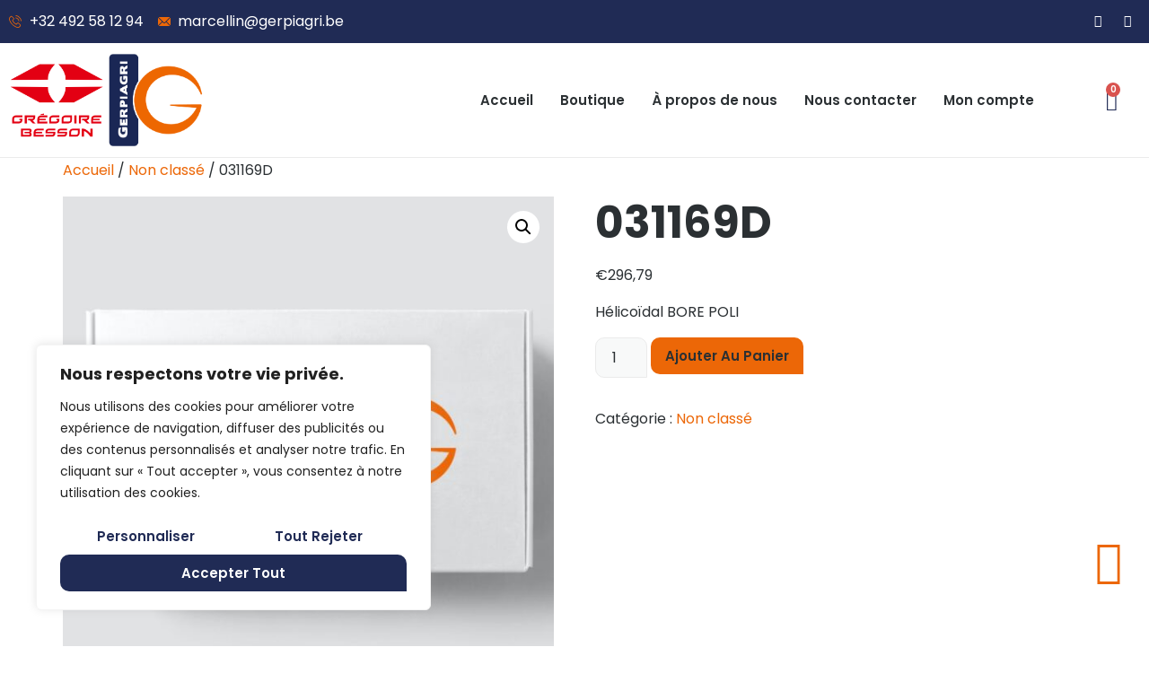

--- FILE ---
content_type: text/html; charset=UTF-8
request_url: https://gerpiagri-gregoirebessonparts.com/produit/031169d-2/
body_size: 40431
content:
<!doctype html>
<html lang="fr-BE" prefix="og: https://ogp.me/ns#">
<head>
	<meta charset="UTF-8">
	<meta name="viewport" content="width=device-width, initial-scale=1">
	<link rel="profile" href="https://gmpg.org/xfn/11">
	
<!-- Search Engine Optimization by Rank Math - https://rankmath.com/ -->
<title>031169D | Gregoire Besson Parts</title>
<meta name="description" content="Hélicoïdal BORE POLI"/>
<meta name="robots" content="follow, index, max-snippet:-1, max-video-preview:-1, max-image-preview:large"/>
<link rel="canonical" href="https://gerpiagri-gregoirebessonparts.com/produit/031169d-2/" />
<meta property="og:locale" content="fr_FR" />
<meta property="og:type" content="product" />
<meta property="og:title" content="031169D | Gregoire Besson Parts" />
<meta property="og:description" content="Hélicoïdal BORE POLI" />
<meta property="og:url" content="https://gerpiagri-gregoirebessonparts.com/produit/031169d-2/" />
<meta property="og:site_name" content="Gregoire Besson Parts" />
<meta property="og:image" content="https://gerpiagri-gregoirebessonparts.com/wp-content/uploads/2023/07/gregoire-besson-gerpi-agri-produits.jpeg" />
<meta property="og:image:secure_url" content="https://gerpiagri-gregoirebessonparts.com/wp-content/uploads/2023/07/gregoire-besson-gerpi-agri-produits.jpeg" />
<meta property="og:image:width" content="1000" />
<meta property="og:image:height" content="1000" />
<meta property="og:image:alt" content="boite grégoire besson- gerpiagri" />
<meta property="og:image:type" content="image/jpeg" />
<meta property="product:price:amount" content="296.79" />
<meta property="product:price:currency" content="EUR" />
<meta property="product:availability" content="instock" />
<meta name="twitter:card" content="summary_large_image" />
<meta name="twitter:title" content="031169D | Gregoire Besson Parts" />
<meta name="twitter:description" content="Hélicoïdal BORE POLI" />
<meta name="twitter:image" content="https://gerpiagri-gregoirebessonparts.com/wp-content/uploads/2023/07/gregoire-besson-gerpi-agri-produits.jpeg" />
<meta name="twitter:label1" content="Price" />
<meta name="twitter:data1" content="&euro;296,79" />
<meta name="twitter:label2" content="Availability" />
<meta name="twitter:data2" content="In stock" />
<script type="application/ld+json" class="rank-math-schema">{"@context":"https://schema.org","@graph":[{"@type":"Organization","@id":"https://gerpiagri-gregoirebessonparts.com/#organization","name":"Gregoire Besson Parts","url":"https://gerpiagri-gregoirebessonparts.com","sameAs":["https://www.facebook.com/gerpiagri"],"logo":{"@type":"ImageObject","@id":"https://gerpiagri-gregoirebessonparts.com/#logo","url":"https://gerpiagri-gregoirebessonparts.com/wp-content/uploads/2023/06/logo-gregoire-besson-color-onwhite.svg","contentUrl":"https://gerpiagri-gregoirebessonparts.com/wp-content/uploads/2023/06/logo-gregoire-besson-color-onwhite.svg","caption":"Gregoire Besson Parts","inLanguage":"fr-BE","width":"500","height":"500"}},{"@type":"WebSite","@id":"https://gerpiagri-gregoirebessonparts.com/#website","url":"https://gerpiagri-gregoirebessonparts.com","name":"Gregoire Besson Parts","publisher":{"@id":"https://gerpiagri-gregoirebessonparts.com/#organization"},"inLanguage":"fr-BE"},{"@type":"ImageObject","@id":"https://gerpiagri-gregoirebessonparts.com/wp-content/uploads/2023/07/gregoire-besson-gerpi-agri-produits.jpeg","url":"https://gerpiagri-gregoirebessonparts.com/wp-content/uploads/2023/07/gregoire-besson-gerpi-agri-produits.jpeg","width":"1000","height":"1000","caption":"boite gr\u00e9goire besson- gerpiagri","inLanguage":"fr-BE"},{"@type":"ItemPage","@id":"https://gerpiagri-gregoirebessonparts.com/produit/031169d-2/#webpage","url":"https://gerpiagri-gregoirebessonparts.com/produit/031169d-2/","name":"031169D | Gregoire Besson Parts","datePublished":"2024-05-17T11:42:31+02:00","dateModified":"2024-05-17T11:42:31+02:00","isPartOf":{"@id":"https://gerpiagri-gregoirebessonparts.com/#website"},"primaryImageOfPage":{"@id":"https://gerpiagri-gregoirebessonparts.com/wp-content/uploads/2023/07/gregoire-besson-gerpi-agri-produits.jpeg"},"inLanguage":"fr-BE"},{"@type":"Product","name":"031169D | Gregoire Besson Parts","description":"H\u00e9lico\u00efdal BORE POLI","category":"Non class\u00e9","mainEntityOfPage":{"@id":"https://gerpiagri-gregoirebessonparts.com/produit/031169d-2/#webpage"},"weight":{"@type":"QuantitativeValue","unitCode":"KGM","value":"15"},"image":[{"@type":"ImageObject","url":"https://gerpiagri-gregoirebessonparts.com/wp-content/uploads/2023/07/gregoire-besson-gerpi-agri-produits.jpeg","height":"1000","width":"1000"}],"offers":{"@type":"Offer","price":"296.79","priceCurrency":"EUR","priceValidUntil":"2027-12-31","availability":"https://schema.org/InStock","itemCondition":"NewCondition","url":"https://gerpiagri-gregoirebessonparts.com/produit/031169d-2/","seller":{"@type":"Organization","@id":"https://gerpiagri-gregoirebessonparts.com/","name":"Gregoire Besson Parts","url":"https://gerpiagri-gregoirebessonparts.com","logo":"https://gerpiagri-gregoirebessonparts.com/wp-content/uploads/2023/06/logo-gregoire-besson-color-onwhite.svg"},"priceSpecification":{"price":"296.79","priceCurrency":"EUR","valueAddedTaxIncluded":"false"}},"@id":"https://gerpiagri-gregoirebessonparts.com/produit/031169d-2/#richSnippet"}]}</script>
<!-- /Rank Math WordPress SEO plugin -->

<link rel='dns-prefetch' href='//www.googletagmanager.com' />
<link rel="alternate" type="application/rss+xml" title="Gregoire Besson Parts &raquo; Flux" href="https://gerpiagri-gregoirebessonparts.com/feed/" />
<link rel="alternate" type="application/rss+xml" title="Gregoire Besson Parts &raquo; Flux des commentaires" href="https://gerpiagri-gregoirebessonparts.com/comments/feed/" />
<link rel="alternate" type="application/rss+xml" title="Gregoire Besson Parts &raquo; 031169D Flux des commentaires" href="https://gerpiagri-gregoirebessonparts.com/produit/031169d-2/feed/" />
<script>
window._wpemojiSettings = {"baseUrl":"https:\/\/s.w.org\/images\/core\/emoji\/15.0.3\/72x72\/","ext":".png","svgUrl":"https:\/\/s.w.org\/images\/core\/emoji\/15.0.3\/svg\/","svgExt":".svg","source":{"concatemoji":"https:\/\/gerpiagri-gregoirebessonparts.com\/wp-includes\/js\/wp-emoji-release.min.js?ver=2f5a7f"}};
/*! This file is auto-generated */
!function(i,n){var o,s,e;function c(e){try{var t={supportTests:e,timestamp:(new Date).valueOf()};sessionStorage.setItem(o,JSON.stringify(t))}catch(e){}}function p(e,t,n){e.clearRect(0,0,e.canvas.width,e.canvas.height),e.fillText(t,0,0);var t=new Uint32Array(e.getImageData(0,0,e.canvas.width,e.canvas.height).data),r=(e.clearRect(0,0,e.canvas.width,e.canvas.height),e.fillText(n,0,0),new Uint32Array(e.getImageData(0,0,e.canvas.width,e.canvas.height).data));return t.every(function(e,t){return e===r[t]})}function u(e,t,n){switch(t){case"flag":return n(e,"\ud83c\udff3\ufe0f\u200d\u26a7\ufe0f","\ud83c\udff3\ufe0f\u200b\u26a7\ufe0f")?!1:!n(e,"\ud83c\uddfa\ud83c\uddf3","\ud83c\uddfa\u200b\ud83c\uddf3")&&!n(e,"\ud83c\udff4\udb40\udc67\udb40\udc62\udb40\udc65\udb40\udc6e\udb40\udc67\udb40\udc7f","\ud83c\udff4\u200b\udb40\udc67\u200b\udb40\udc62\u200b\udb40\udc65\u200b\udb40\udc6e\u200b\udb40\udc67\u200b\udb40\udc7f");case"emoji":return!n(e,"\ud83d\udc26\u200d\u2b1b","\ud83d\udc26\u200b\u2b1b")}return!1}function f(e,t,n){var r="undefined"!=typeof WorkerGlobalScope&&self instanceof WorkerGlobalScope?new OffscreenCanvas(300,150):i.createElement("canvas"),a=r.getContext("2d",{willReadFrequently:!0}),o=(a.textBaseline="top",a.font="600 32px Arial",{});return e.forEach(function(e){o[e]=t(a,e,n)}),o}function t(e){var t=i.createElement("script");t.src=e,t.defer=!0,i.head.appendChild(t)}"undefined"!=typeof Promise&&(o="wpEmojiSettingsSupports",s=["flag","emoji"],n.supports={everything:!0,everythingExceptFlag:!0},e=new Promise(function(e){i.addEventListener("DOMContentLoaded",e,{once:!0})}),new Promise(function(t){var n=function(){try{var e=JSON.parse(sessionStorage.getItem(o));if("object"==typeof e&&"number"==typeof e.timestamp&&(new Date).valueOf()<e.timestamp+604800&&"object"==typeof e.supportTests)return e.supportTests}catch(e){}return null}();if(!n){if("undefined"!=typeof Worker&&"undefined"!=typeof OffscreenCanvas&&"undefined"!=typeof URL&&URL.createObjectURL&&"undefined"!=typeof Blob)try{var e="postMessage("+f.toString()+"("+[JSON.stringify(s),u.toString(),p.toString()].join(",")+"));",r=new Blob([e],{type:"text/javascript"}),a=new Worker(URL.createObjectURL(r),{name:"wpTestEmojiSupports"});return void(a.onmessage=function(e){c(n=e.data),a.terminate(),t(n)})}catch(e){}c(n=f(s,u,p))}t(n)}).then(function(e){for(var t in e)n.supports[t]=e[t],n.supports.everything=n.supports.everything&&n.supports[t],"flag"!==t&&(n.supports.everythingExceptFlag=n.supports.everythingExceptFlag&&n.supports[t]);n.supports.everythingExceptFlag=n.supports.everythingExceptFlag&&!n.supports.flag,n.DOMReady=!1,n.readyCallback=function(){n.DOMReady=!0}}).then(function(){return e}).then(function(){var e;n.supports.everything||(n.readyCallback(),(e=n.source||{}).concatemoji?t(e.concatemoji):e.wpemoji&&e.twemoji&&(t(e.twemoji),t(e.wpemoji)))}))}((window,document),window._wpemojiSettings);
</script>

<link rel='stylesheet' id='jet-engine-wc-meta-boxes-css' href='https://gerpiagri-gregoirebessonparts.com/wp-content/plugins/jet-engine/includes/compatibility/packages/woocommerce/inc/assets/css/admin/meta-boxes.css?ver=3.5.3' media='all' />
<style id='wp-emoji-styles-inline-css'>

	img.wp-smiley, img.emoji {
		display: inline !important;
		border: none !important;
		box-shadow: none !important;
		height: 1em !important;
		width: 1em !important;
		margin: 0 0.07em !important;
		vertical-align: -0.1em !important;
		background: none !important;
		padding: 0 !important;
	}
</style>
<link rel='stylesheet' id='wp-block-library-css' href='https://gerpiagri-gregoirebessonparts.com/wp-includes/css/dist/block-library/style.min.css?ver=2f5a7f' media='all' />
<style id='rank-math-toc-block-style-inline-css'>
.wp-block-rank-math-toc-block nav ol{counter-reset:item}.wp-block-rank-math-toc-block nav ol li{display:block}.wp-block-rank-math-toc-block nav ol li:before{content:counters(item, ".") ". ";counter-increment:item}

</style>
<link rel='stylesheet' id='jet-engine-frontend-css' href='https://gerpiagri-gregoirebessonparts.com/wp-content/plugins/jet-engine/assets/css/frontend.css?ver=3.5.3' media='all' />
<style id='classic-theme-styles-inline-css'>
/*! This file is auto-generated */
.wp-block-button__link{color:#fff;background-color:#32373c;border-radius:9999px;box-shadow:none;text-decoration:none;padding:calc(.667em + 2px) calc(1.333em + 2px);font-size:1.125em}.wp-block-file__button{background:#32373c;color:#fff;text-decoration:none}
</style>
<style id='global-styles-inline-css'>
:root{--wp--preset--aspect-ratio--square: 1;--wp--preset--aspect-ratio--4-3: 4/3;--wp--preset--aspect-ratio--3-4: 3/4;--wp--preset--aspect-ratio--3-2: 3/2;--wp--preset--aspect-ratio--2-3: 2/3;--wp--preset--aspect-ratio--16-9: 16/9;--wp--preset--aspect-ratio--9-16: 9/16;--wp--preset--color--black: #000000;--wp--preset--color--cyan-bluish-gray: #abb8c3;--wp--preset--color--white: #ffffff;--wp--preset--color--pale-pink: #f78da7;--wp--preset--color--vivid-red: #cf2e2e;--wp--preset--color--luminous-vivid-orange: #ff6900;--wp--preset--color--luminous-vivid-amber: #fcb900;--wp--preset--color--light-green-cyan: #7bdcb5;--wp--preset--color--vivid-green-cyan: #00d084;--wp--preset--color--pale-cyan-blue: #8ed1fc;--wp--preset--color--vivid-cyan-blue: #0693e3;--wp--preset--color--vivid-purple: #9b51e0;--wp--preset--gradient--vivid-cyan-blue-to-vivid-purple: linear-gradient(135deg,rgba(6,147,227,1) 0%,rgb(155,81,224) 100%);--wp--preset--gradient--light-green-cyan-to-vivid-green-cyan: linear-gradient(135deg,rgb(122,220,180) 0%,rgb(0,208,130) 100%);--wp--preset--gradient--luminous-vivid-amber-to-luminous-vivid-orange: linear-gradient(135deg,rgba(252,185,0,1) 0%,rgba(255,105,0,1) 100%);--wp--preset--gradient--luminous-vivid-orange-to-vivid-red: linear-gradient(135deg,rgba(255,105,0,1) 0%,rgb(207,46,46) 100%);--wp--preset--gradient--very-light-gray-to-cyan-bluish-gray: linear-gradient(135deg,rgb(238,238,238) 0%,rgb(169,184,195) 100%);--wp--preset--gradient--cool-to-warm-spectrum: linear-gradient(135deg,rgb(74,234,220) 0%,rgb(151,120,209) 20%,rgb(207,42,186) 40%,rgb(238,44,130) 60%,rgb(251,105,98) 80%,rgb(254,248,76) 100%);--wp--preset--gradient--blush-light-purple: linear-gradient(135deg,rgb(255,206,236) 0%,rgb(152,150,240) 100%);--wp--preset--gradient--blush-bordeaux: linear-gradient(135deg,rgb(254,205,165) 0%,rgb(254,45,45) 50%,rgb(107,0,62) 100%);--wp--preset--gradient--luminous-dusk: linear-gradient(135deg,rgb(255,203,112) 0%,rgb(199,81,192) 50%,rgb(65,88,208) 100%);--wp--preset--gradient--pale-ocean: linear-gradient(135deg,rgb(255,245,203) 0%,rgb(182,227,212) 50%,rgb(51,167,181) 100%);--wp--preset--gradient--electric-grass: linear-gradient(135deg,rgb(202,248,128) 0%,rgb(113,206,126) 100%);--wp--preset--gradient--midnight: linear-gradient(135deg,rgb(2,3,129) 0%,rgb(40,116,252) 100%);--wp--preset--font-size--small: 13px;--wp--preset--font-size--medium: 20px;--wp--preset--font-size--large: 36px;--wp--preset--font-size--x-large: 42px;--wp--preset--font-family--inter: "Inter", sans-serif;--wp--preset--font-family--cardo: Cardo;--wp--preset--spacing--20: 0.44rem;--wp--preset--spacing--30: 0.67rem;--wp--preset--spacing--40: 1rem;--wp--preset--spacing--50: 1.5rem;--wp--preset--spacing--60: 2.25rem;--wp--preset--spacing--70: 3.38rem;--wp--preset--spacing--80: 5.06rem;--wp--preset--shadow--natural: 6px 6px 9px rgba(0, 0, 0, 0.2);--wp--preset--shadow--deep: 12px 12px 50px rgba(0, 0, 0, 0.4);--wp--preset--shadow--sharp: 6px 6px 0px rgba(0, 0, 0, 0.2);--wp--preset--shadow--outlined: 6px 6px 0px -3px rgba(255, 255, 255, 1), 6px 6px rgba(0, 0, 0, 1);--wp--preset--shadow--crisp: 6px 6px 0px rgba(0, 0, 0, 1);}:where(.is-layout-flex){gap: 0.5em;}:where(.is-layout-grid){gap: 0.5em;}body .is-layout-flex{display: flex;}.is-layout-flex{flex-wrap: wrap;align-items: center;}.is-layout-flex > :is(*, div){margin: 0;}body .is-layout-grid{display: grid;}.is-layout-grid > :is(*, div){margin: 0;}:where(.wp-block-columns.is-layout-flex){gap: 2em;}:where(.wp-block-columns.is-layout-grid){gap: 2em;}:where(.wp-block-post-template.is-layout-flex){gap: 1.25em;}:where(.wp-block-post-template.is-layout-grid){gap: 1.25em;}.has-black-color{color: var(--wp--preset--color--black) !important;}.has-cyan-bluish-gray-color{color: var(--wp--preset--color--cyan-bluish-gray) !important;}.has-white-color{color: var(--wp--preset--color--white) !important;}.has-pale-pink-color{color: var(--wp--preset--color--pale-pink) !important;}.has-vivid-red-color{color: var(--wp--preset--color--vivid-red) !important;}.has-luminous-vivid-orange-color{color: var(--wp--preset--color--luminous-vivid-orange) !important;}.has-luminous-vivid-amber-color{color: var(--wp--preset--color--luminous-vivid-amber) !important;}.has-light-green-cyan-color{color: var(--wp--preset--color--light-green-cyan) !important;}.has-vivid-green-cyan-color{color: var(--wp--preset--color--vivid-green-cyan) !important;}.has-pale-cyan-blue-color{color: var(--wp--preset--color--pale-cyan-blue) !important;}.has-vivid-cyan-blue-color{color: var(--wp--preset--color--vivid-cyan-blue) !important;}.has-vivid-purple-color{color: var(--wp--preset--color--vivid-purple) !important;}.has-black-background-color{background-color: var(--wp--preset--color--black) !important;}.has-cyan-bluish-gray-background-color{background-color: var(--wp--preset--color--cyan-bluish-gray) !important;}.has-white-background-color{background-color: var(--wp--preset--color--white) !important;}.has-pale-pink-background-color{background-color: var(--wp--preset--color--pale-pink) !important;}.has-vivid-red-background-color{background-color: var(--wp--preset--color--vivid-red) !important;}.has-luminous-vivid-orange-background-color{background-color: var(--wp--preset--color--luminous-vivid-orange) !important;}.has-luminous-vivid-amber-background-color{background-color: var(--wp--preset--color--luminous-vivid-amber) !important;}.has-light-green-cyan-background-color{background-color: var(--wp--preset--color--light-green-cyan) !important;}.has-vivid-green-cyan-background-color{background-color: var(--wp--preset--color--vivid-green-cyan) !important;}.has-pale-cyan-blue-background-color{background-color: var(--wp--preset--color--pale-cyan-blue) !important;}.has-vivid-cyan-blue-background-color{background-color: var(--wp--preset--color--vivid-cyan-blue) !important;}.has-vivid-purple-background-color{background-color: var(--wp--preset--color--vivid-purple) !important;}.has-black-border-color{border-color: var(--wp--preset--color--black) !important;}.has-cyan-bluish-gray-border-color{border-color: var(--wp--preset--color--cyan-bluish-gray) !important;}.has-white-border-color{border-color: var(--wp--preset--color--white) !important;}.has-pale-pink-border-color{border-color: var(--wp--preset--color--pale-pink) !important;}.has-vivid-red-border-color{border-color: var(--wp--preset--color--vivid-red) !important;}.has-luminous-vivid-orange-border-color{border-color: var(--wp--preset--color--luminous-vivid-orange) !important;}.has-luminous-vivid-amber-border-color{border-color: var(--wp--preset--color--luminous-vivid-amber) !important;}.has-light-green-cyan-border-color{border-color: var(--wp--preset--color--light-green-cyan) !important;}.has-vivid-green-cyan-border-color{border-color: var(--wp--preset--color--vivid-green-cyan) !important;}.has-pale-cyan-blue-border-color{border-color: var(--wp--preset--color--pale-cyan-blue) !important;}.has-vivid-cyan-blue-border-color{border-color: var(--wp--preset--color--vivid-cyan-blue) !important;}.has-vivid-purple-border-color{border-color: var(--wp--preset--color--vivid-purple) !important;}.has-vivid-cyan-blue-to-vivid-purple-gradient-background{background: var(--wp--preset--gradient--vivid-cyan-blue-to-vivid-purple) !important;}.has-light-green-cyan-to-vivid-green-cyan-gradient-background{background: var(--wp--preset--gradient--light-green-cyan-to-vivid-green-cyan) !important;}.has-luminous-vivid-amber-to-luminous-vivid-orange-gradient-background{background: var(--wp--preset--gradient--luminous-vivid-amber-to-luminous-vivid-orange) !important;}.has-luminous-vivid-orange-to-vivid-red-gradient-background{background: var(--wp--preset--gradient--luminous-vivid-orange-to-vivid-red) !important;}.has-very-light-gray-to-cyan-bluish-gray-gradient-background{background: var(--wp--preset--gradient--very-light-gray-to-cyan-bluish-gray) !important;}.has-cool-to-warm-spectrum-gradient-background{background: var(--wp--preset--gradient--cool-to-warm-spectrum) !important;}.has-blush-light-purple-gradient-background{background: var(--wp--preset--gradient--blush-light-purple) !important;}.has-blush-bordeaux-gradient-background{background: var(--wp--preset--gradient--blush-bordeaux) !important;}.has-luminous-dusk-gradient-background{background: var(--wp--preset--gradient--luminous-dusk) !important;}.has-pale-ocean-gradient-background{background: var(--wp--preset--gradient--pale-ocean) !important;}.has-electric-grass-gradient-background{background: var(--wp--preset--gradient--electric-grass) !important;}.has-midnight-gradient-background{background: var(--wp--preset--gradient--midnight) !important;}.has-small-font-size{font-size: var(--wp--preset--font-size--small) !important;}.has-medium-font-size{font-size: var(--wp--preset--font-size--medium) !important;}.has-large-font-size{font-size: var(--wp--preset--font-size--large) !important;}.has-x-large-font-size{font-size: var(--wp--preset--font-size--x-large) !important;}
:where(.wp-block-post-template.is-layout-flex){gap: 1.25em;}:where(.wp-block-post-template.is-layout-grid){gap: 1.25em;}
:where(.wp-block-columns.is-layout-flex){gap: 2em;}:where(.wp-block-columns.is-layout-grid){gap: 2em;}
:root :where(.wp-block-pullquote){font-size: 1.5em;line-height: 1.6;}
</style>
<link rel='stylesheet' id='photoswipe-css' href='https://gerpiagri-gregoirebessonparts.com/wp-content/plugins/woocommerce/assets/css/photoswipe/photoswipe.min.css?ver=21ad18' media='all' />
<link rel='stylesheet' id='photoswipe-default-skin-css' href='https://gerpiagri-gregoirebessonparts.com/wp-content/plugins/woocommerce/assets/css/photoswipe/default-skin/default-skin.min.css?ver=21ad18' media='all' />
<link rel='stylesheet' id='woocommerce-layout-css' href='https://gerpiagri-gregoirebessonparts.com/wp-content/plugins/woocommerce/assets/css/woocommerce-layout.css?ver=21ad18' media='all' />
<link rel='stylesheet' id='woocommerce-smallscreen-css' href='https://gerpiagri-gregoirebessonparts.com/wp-content/plugins/woocommerce/assets/css/woocommerce-smallscreen.css?ver=21ad18' media='only screen and (max-width: 768px)' />
<link rel='stylesheet' id='woocommerce-general-css' href='https://gerpiagri-gregoirebessonparts.com/wp-content/plugins/woocommerce/assets/css/woocommerce.css?ver=21ad18' media='all' />
<style id='woocommerce-inline-inline-css'>
.woocommerce form .form-row .required { visibility: visible; }
</style>
<link rel='stylesheet' id='weglot-css-css' href='https://gerpiagri-gregoirebessonparts.com/wp-content/plugins/weglot/dist/css/front-css.css?ver=4.2.8' media='' />
<link rel='stylesheet' id='new-flag-css-css' href='https://gerpiagri-gregoirebessonparts.com/wp-content/plugins/weglot/app/styles/new-flags.css?ver=4.2.8' media='all' />
<link rel='stylesheet' id='hello-elementor-css' href='https://gerpiagri-gregoirebessonparts.com/wp-content/themes/hello-elementor/style.min.css?ver=3.1.1' media='all' />
<link rel='stylesheet' id='hello-elementor-theme-style-css' href='https://gerpiagri-gregoirebessonparts.com/wp-content/themes/hello-elementor/theme.min.css?ver=3.1.1' media='all' />
<link rel='stylesheet' id='hello-elementor-header-footer-css' href='https://gerpiagri-gregoirebessonparts.com/wp-content/themes/hello-elementor/header-footer.min.css?ver=3.1.1' media='all' />
<link rel='stylesheet' id='elementor-frontend-css' href='https://gerpiagri-gregoirebessonparts.com/wp-content/plugins/elementor/assets/css/frontend-lite.min.css?ver=3.23.4' media='all' />
<link rel='stylesheet' id='elementor-post-21-css' href='https://gerpiagri-gregoirebessonparts.com/wp-content/uploads/elementor/css/post-21.css?ver=1723448500' media='all' />
<link rel='stylesheet' id='elementor-icons-css' href='https://gerpiagri-gregoirebessonparts.com/wp-content/plugins/elementor/assets/lib/eicons/css/elementor-icons.min.css?ver=5.30.0' media='all' />
<link rel='stylesheet' id='swiper-css' href='https://gerpiagri-gregoirebessonparts.com/wp-content/plugins/elementor/assets/lib/swiper/v8/css/swiper.min.css?ver=8.4.5' media='all' />
<link rel='stylesheet' id='elementor-pro-css' href='https://gerpiagri-gregoirebessonparts.com/wp-content/plugins/elementor-pro/assets/css/frontend-lite.min.css?ver=3.23.3' media='all' />
<link rel='stylesheet' id='elementor-global-css' href='https://gerpiagri-gregoirebessonparts.com/wp-content/uploads/elementor/css/global.css?ver=1723448501' media='all' />
<link rel='stylesheet' id='elementor-post-85-css' href='https://gerpiagri-gregoirebessonparts.com/wp-content/uploads/elementor/css/post-85.css?ver=1723448501' media='all' />
<link rel='stylesheet' id='elementor-post-82-css' href='https://gerpiagri-gregoirebessonparts.com/wp-content/uploads/elementor/css/post-82.css?ver=1723448501' media='all' />
<link rel='stylesheet' id='flexible-shipping-free-shipping-css' href='https://gerpiagri-gregoirebessonparts.com/wp-content/plugins/flexible-shipping/assets/dist/css/free-shipping.css?ver=4.25.5.2' media='all' />
<link rel='stylesheet' id='stripe_styles-css' href='https://gerpiagri-gregoirebessonparts.com/wp-content/plugins/woocommerce-gateway-stripe/assets/css/stripe-styles.css?ver=8.6.1' media='all' />
<link rel='stylesheet' id='hello-elementor-child-style-css' href='https://gerpiagri-gregoirebessonparts.com/wp-content/themes/hello-theme-child-master/style.css?ver=1.0.0' media='all' />
<style id='wc-product-table-head-inline-css'>
table.wc-product-table { visibility: hidden; }
</style>
<link rel='stylesheet' id='google-fonts-1-css' href='https://fonts.googleapis.com/css?family=Poppins%3A100%2C100italic%2C200%2C200italic%2C300%2C300italic%2C400%2C400italic%2C500%2C500italic%2C600%2C600italic%2C700%2C700italic%2C800%2C800italic%2C900%2C900italic&#038;display=swap&#038;ver=2f5a7f' media='all' />
<link rel='stylesheet' id='elementor-icons-shared-0-css' href='https://gerpiagri-gregoirebessonparts.com/wp-content/plugins/elementor/assets/lib/font-awesome/css/fontawesome.min.css?ver=5.15.3' media='all' />
<link rel='stylesheet' id='elementor-icons-fa-brands-css' href='https://gerpiagri-gregoirebessonparts.com/wp-content/plugins/elementor/assets/lib/font-awesome/css/brands.min.css?ver=5.15.3' media='all' />
<link rel='stylesheet' id='elementor-icons-fa-solid-css' href='https://gerpiagri-gregoirebessonparts.com/wp-content/plugins/elementor/assets/lib/font-awesome/css/solid.min.css?ver=5.15.3' media='all' />
<link rel="preconnect" href="https://fonts.gstatic.com/" crossorigin><script id="cookie-law-info-js-extra">
var _ckyConfig = {"_ipData":[],"_assetsURL":"https:\/\/gerpiagri-gregoirebessonparts.com\/wp-content\/plugins\/cookie-law-info\/lite\/frontend\/images\/","_publicURL":"https:\/\/gerpiagri-gregoirebessonparts.com","_expiry":"365","_categories":[{"name":"N\u00e9cessaire","slug":"necessary","isNecessary":true,"ccpaDoNotSell":true,"cookies":[],"active":true,"defaultConsent":{"gdpr":true,"ccpa":true}},{"name":"Fonctionnelle","slug":"functional","isNecessary":false,"ccpaDoNotSell":true,"cookies":[],"active":true,"defaultConsent":{"gdpr":false,"ccpa":false}},{"name":"Analytique","slug":"analytics","isNecessary":false,"ccpaDoNotSell":true,"cookies":[],"active":true,"defaultConsent":{"gdpr":false,"ccpa":false}},{"name":"Performance","slug":"performance","isNecessary":false,"ccpaDoNotSell":true,"cookies":[],"active":true,"defaultConsent":{"gdpr":false,"ccpa":false}},{"name":"Publicit\u00e9","slug":"advertisement","isNecessary":false,"ccpaDoNotSell":true,"cookies":[],"active":true,"defaultConsent":{"gdpr":false,"ccpa":false}}],"_activeLaw":"gdpr","_rootDomain":"","_block":"1","_showBanner":"1","_bannerConfig":{"settings":{"type":"box","preferenceCenterType":"popup","position":"bottom-left","applicableLaw":"gdpr"},"behaviours":{"reloadBannerOnAccept":false,"loadAnalyticsByDefault":false,"animations":{"onLoad":"animate","onHide":"sticky"}},"config":{"revisitConsent":{"status":true,"tag":"revisit-consent","position":"bottom-left","meta":{"url":"#"},"styles":{"background-color":"#202b55"},"elements":{"title":{"type":"text","tag":"revisit-consent-title","status":true,"styles":{"color":"#0056a7"}}}},"preferenceCenter":{"toggle":{"status":true,"tag":"detail-category-toggle","type":"toggle","states":{"active":{"styles":{"background-color":"#1863DC"}},"inactive":{"styles":{"background-color":"#D0D5D2"}}}}},"categoryPreview":{"status":false,"toggle":{"status":true,"tag":"detail-category-preview-toggle","type":"toggle","states":{"active":{"styles":{"background-color":"#1863DC"}},"inactive":{"styles":{"background-color":"#D0D5D2"}}}}},"videoPlaceholder":{"status":true,"styles":{"background-color":"#000000","border-color":"#000000","color":"#ffffff"}},"readMore":{"status":false,"tag":"readmore-button","type":"link","meta":{"noFollow":true,"newTab":true},"styles":{"color":"#202b55","background-color":"transparent","border-color":"transparent"}},"auditTable":{"status":true},"optOption":{"status":true,"toggle":{"status":true,"tag":"optout-option-toggle","type":"toggle","states":{"active":{"styles":{"background-color":"#1863dc"}},"inactive":{"styles":{"background-color":"#FFFFFF"}}}}}}},"_version":"3.2.5","_logConsent":"1","_tags":[{"tag":"accept-button","styles":{"color":"#FFFFFF","background-color":"#202b55","border-color":"#202b55"}},{"tag":"reject-button","styles":{"color":"#202b55","background-color":"transparent","border-color":"#202b55"}},{"tag":"settings-button","styles":{"color":"#202b55","background-color":"transparent","border-color":"#202b55"}},{"tag":"readmore-button","styles":{"color":"#202b55","background-color":"transparent","border-color":"transparent"}},{"tag":"donotsell-button","styles":{"color":"#1863DC","background-color":"transparent","border-color":"transparent"}},{"tag":"accept-button","styles":{"color":"#FFFFFF","background-color":"#202b55","border-color":"#202b55"}},{"tag":"revisit-consent","styles":{"background-color":"#202b55"}}],"_shortCodes":[{"key":"cky_readmore","content":"<a href=\"#\" class=\"cky-policy\" aria-label=\"Politique relative aux cookies\" target=\"_blank\" rel=\"noopener\" data-cky-tag=\"readmore-button\">Politique relative aux cookies<\/a>","tag":"readmore-button","status":false,"attributes":{"rel":"nofollow","target":"_blank"}},{"key":"cky_show_desc","content":"<button class=\"cky-show-desc-btn\" data-cky-tag=\"show-desc-button\" aria-label=\"Afficher plus\">Afficher plus<\/button>","tag":"show-desc-button","status":true,"attributes":[]},{"key":"cky_hide_desc","content":"<button class=\"cky-show-desc-btn\" data-cky-tag=\"hide-desc-button\" aria-label=\"Afficher moins\">Afficher moins<\/button>","tag":"hide-desc-button","status":true,"attributes":[]},{"key":"cky_category_toggle_label","content":"[cky_{{status}}_category_label] [cky_preference_{{category_slug}}_title]","tag":"","status":true,"attributes":[]},{"key":"cky_enable_category_label","content":"Activer","tag":"","status":true,"attributes":[]},{"key":"cky_disable_category_label","content":"D\u00e9sactiver","tag":"","status":true,"attributes":[]},{"key":"cky_video_placeholder","content":"<div class=\"video-placeholder-normal\" data-cky-tag=\"video-placeholder\" id=\"[UNIQUEID]\"><p class=\"video-placeholder-text-normal\" data-cky-tag=\"placeholder-title\">Veuillez accepter le consentement des cookies<\/p><\/div>","tag":"","status":true,"attributes":[]},{"key":"cky_enable_optout_label","content":"Activer","tag":"","status":true,"attributes":[]},{"key":"cky_disable_optout_label","content":"D\u00e9sactiver","tag":"","status":true,"attributes":[]},{"key":"cky_optout_toggle_label","content":"[cky_{{status}}_optout_label] [cky_optout_option_title]","tag":"","status":true,"attributes":[]},{"key":"cky_optout_option_title","content":"Ne pas vendre ou partager mes informations personnelles","tag":"","status":true,"attributes":[]},{"key":"cky_optout_close_label","content":"Fermer","tag":"","status":true,"attributes":[]}],"_rtl":"","_providersToBlock":[]};
var _ckyStyles = {"css":".cky-overlay{background: #000000; opacity: 0.4; position: fixed; top: 0; left: 0; width: 100%; height: 100%; z-index: 99999999;}.cky-hide{display: none;}.cky-btn-revisit-wrapper{display: flex; align-items: center; justify-content: center; background: #0056a7; width: 45px; height: 45px; border-radius: 50%; position: fixed; z-index: 999999; cursor: pointer;}.cky-revisit-bottom-left{bottom: 15px; left: 15px;}.cky-revisit-bottom-right{bottom: 15px; right: 15px;}.cky-btn-revisit-wrapper .cky-btn-revisit{display: flex; align-items: center; justify-content: center; background: none; border: none; cursor: pointer; position: relative; margin: 0; padding: 0;}.cky-btn-revisit-wrapper .cky-btn-revisit img{max-width: fit-content; margin: 0; height: 30px; width: 30px;}.cky-revisit-bottom-left:hover::before{content: attr(data-tooltip); position: absolute; background: #4e4b66; color: #ffffff; left: calc(100% + 7px); font-size: 12px; line-height: 16px; width: max-content; padding: 4px 8px; border-radius: 4px;}.cky-revisit-bottom-left:hover::after{position: absolute; content: \"\"; border: 5px solid transparent; left: calc(100% + 2px); border-left-width: 0; border-right-color: #4e4b66;}.cky-revisit-bottom-right:hover::before{content: attr(data-tooltip); position: absolute; background: #4e4b66; color: #ffffff; right: calc(100% + 7px); font-size: 12px; line-height: 16px; width: max-content; padding: 4px 8px; border-radius: 4px;}.cky-revisit-bottom-right:hover::after{position: absolute; content: \"\"; border: 5px solid transparent; right: calc(100% + 2px); border-right-width: 0; border-left-color: #4e4b66;}.cky-revisit-hide{display: none;}.cky-consent-container{position: fixed; width: 440px; box-sizing: border-box; z-index: 9999999; border-radius: 6px;}.cky-consent-container .cky-consent-bar{background: #ffffff; border: 1px solid; padding: 20px 26px; box-shadow: 0 -1px 10px 0 #acabab4d; border-radius: 6px;}.cky-box-bottom-left{bottom: 40px; left: 40px;}.cky-box-bottom-right{bottom: 40px; right: 40px;}.cky-box-top-left{top: 40px; left: 40px;}.cky-box-top-right{top: 40px; right: 40px;}.cky-custom-brand-logo-wrapper .cky-custom-brand-logo{width: 100px; height: auto; margin: 0 0 12px 0;}.cky-notice .cky-title{color: #212121; font-weight: 700; font-size: 18px; line-height: 24px; margin: 0 0 12px 0;}.cky-notice-des *,.cky-preference-content-wrapper *,.cky-accordion-header-des *,.cky-gpc-wrapper .cky-gpc-desc *{font-size: 14px;}.cky-notice-des{color: #212121; font-size: 14px; line-height: 24px; font-weight: 400;}.cky-notice-des img{height: 25px; width: 25px;}.cky-consent-bar .cky-notice-des p,.cky-gpc-wrapper .cky-gpc-desc p,.cky-preference-body-wrapper .cky-preference-content-wrapper p,.cky-accordion-header-wrapper .cky-accordion-header-des p,.cky-cookie-des-table li div:last-child p{color: inherit; margin-top: 0; overflow-wrap: break-word;}.cky-notice-des P:last-child,.cky-preference-content-wrapper p:last-child,.cky-cookie-des-table li div:last-child p:last-child,.cky-gpc-wrapper .cky-gpc-desc p:last-child{margin-bottom: 0;}.cky-notice-des a.cky-policy,.cky-notice-des button.cky-policy{font-size: 14px; color: #1863dc; white-space: nowrap; cursor: pointer; background: transparent; border: 1px solid; text-decoration: underline;}.cky-notice-des button.cky-policy{padding: 0;}.cky-notice-des a.cky-policy:focus-visible,.cky-notice-des button.cky-policy:focus-visible,.cky-preference-content-wrapper .cky-show-desc-btn:focus-visible,.cky-accordion-header .cky-accordion-btn:focus-visible,.cky-preference-header .cky-btn-close:focus-visible,.cky-switch input[type=\"checkbox\"]:focus-visible,.cky-footer-wrapper a:focus-visible,.cky-btn:focus-visible{outline: 2px solid #1863dc; outline-offset: 2px;}.cky-btn:focus:not(:focus-visible),.cky-accordion-header .cky-accordion-btn:focus:not(:focus-visible),.cky-preference-content-wrapper .cky-show-desc-btn:focus:not(:focus-visible),.cky-btn-revisit-wrapper .cky-btn-revisit:focus:not(:focus-visible),.cky-preference-header .cky-btn-close:focus:not(:focus-visible),.cky-consent-bar .cky-banner-btn-close:focus:not(:focus-visible){outline: 0;}button.cky-show-desc-btn:not(:hover):not(:active){color: #1863dc; background: transparent;}button.cky-accordion-btn:not(:hover):not(:active),button.cky-banner-btn-close:not(:hover):not(:active),button.cky-btn-revisit:not(:hover):not(:active),button.cky-btn-close:not(:hover):not(:active){background: transparent;}.cky-consent-bar button:hover,.cky-modal.cky-modal-open button:hover,.cky-consent-bar button:focus,.cky-modal.cky-modal-open button:focus{text-decoration: none;}.cky-notice-btn-wrapper{display: flex; justify-content: flex-start; align-items: center; flex-wrap: wrap; margin-top: 16px;}.cky-notice-btn-wrapper .cky-btn{text-shadow: none; box-shadow: none;}.cky-btn{flex: auto; max-width: 100%; font-size: 14px; font-family: inherit; line-height: 24px; padding: 8px; font-weight: 500; margin: 0 8px 0 0; border-radius: 2px; cursor: pointer; text-align: center; text-transform: none; min-height: 0;}.cky-btn:hover{opacity: 0.8;}.cky-btn-customize{color: #1863dc; background: transparent; border: 2px solid #1863dc;}.cky-btn-reject{color: #1863dc; background: transparent; border: 2px solid #1863dc;}.cky-btn-accept{background: #1863dc; color: #ffffff; border: 2px solid #1863dc;}.cky-btn:last-child{margin-right: 0;}@media (max-width: 576px){.cky-box-bottom-left{bottom: 0; left: 0;}.cky-box-bottom-right{bottom: 0; right: 0;}.cky-box-top-left{top: 0; left: 0;}.cky-box-top-right{top: 0; right: 0;}}@media (max-width: 440px){.cky-box-bottom-left, .cky-box-bottom-right, .cky-box-top-left, .cky-box-top-right{width: 100%; max-width: 100%;}.cky-consent-container .cky-consent-bar{padding: 20px 0;}.cky-custom-brand-logo-wrapper, .cky-notice .cky-title, .cky-notice-des, .cky-notice-btn-wrapper{padding: 0 24px;}.cky-notice-des{max-height: 40vh; overflow-y: scroll;}.cky-notice-btn-wrapper{flex-direction: column; margin-top: 0;}.cky-btn{width: 100%; margin: 10px 0 0 0;}.cky-notice-btn-wrapper .cky-btn-customize{order: 2;}.cky-notice-btn-wrapper .cky-btn-reject{order: 3;}.cky-notice-btn-wrapper .cky-btn-accept{order: 1; margin-top: 16px;}}@media (max-width: 352px){.cky-notice .cky-title{font-size: 16px;}.cky-notice-des *{font-size: 12px;}.cky-notice-des, .cky-btn{font-size: 12px;}}.cky-modal.cky-modal-open{display: flex; visibility: visible; -webkit-transform: translate(-50%, -50%); -moz-transform: translate(-50%, -50%); -ms-transform: translate(-50%, -50%); -o-transform: translate(-50%, -50%); transform: translate(-50%, -50%); top: 50%; left: 50%; transition: all 1s ease;}.cky-modal{box-shadow: 0 32px 68px rgba(0, 0, 0, 0.3); margin: 0 auto; position: fixed; max-width: 100%; background: #ffffff; top: 50%; box-sizing: border-box; border-radius: 6px; z-index: 999999999; color: #212121; -webkit-transform: translate(-50%, 100%); -moz-transform: translate(-50%, 100%); -ms-transform: translate(-50%, 100%); -o-transform: translate(-50%, 100%); transform: translate(-50%, 100%); visibility: hidden; transition: all 0s ease;}.cky-preference-center{max-height: 79vh; overflow: hidden; width: 845px; overflow: hidden; flex: 1 1 0; display: flex; flex-direction: column; border-radius: 6px;}.cky-preference-header{display: flex; align-items: center; justify-content: space-between; padding: 22px 24px; border-bottom: 1px solid;}.cky-preference-header .cky-preference-title{font-size: 18px; font-weight: 700; line-height: 24px;}.cky-preference-header .cky-btn-close{margin: 0; cursor: pointer; vertical-align: middle; padding: 0; background: none; border: none; width: auto; height: auto; min-height: 0; line-height: 0; text-shadow: none; box-shadow: none;}.cky-preference-header .cky-btn-close img{margin: 0; height: 10px; width: 10px;}.cky-preference-body-wrapper{padding: 0 24px; flex: 1; overflow: auto; box-sizing: border-box;}.cky-preference-content-wrapper,.cky-gpc-wrapper .cky-gpc-desc{font-size: 14px; line-height: 24px; font-weight: 400; padding: 12px 0;}.cky-preference-content-wrapper{border-bottom: 1px solid;}.cky-preference-content-wrapper img{height: 25px; width: 25px;}.cky-preference-content-wrapper .cky-show-desc-btn{font-size: 14px; font-family: inherit; color: #1863dc; text-decoration: none; line-height: 24px; padding: 0; margin: 0; white-space: nowrap; cursor: pointer; background: transparent; border-color: transparent; text-transform: none; min-height: 0; text-shadow: none; box-shadow: none;}.cky-accordion-wrapper{margin-bottom: 10px;}.cky-accordion{border-bottom: 1px solid;}.cky-accordion:last-child{border-bottom: none;}.cky-accordion .cky-accordion-item{display: flex; margin-top: 10px;}.cky-accordion .cky-accordion-body{display: none;}.cky-accordion.cky-accordion-active .cky-accordion-body{display: block; padding: 0 22px; margin-bottom: 16px;}.cky-accordion-header-wrapper{cursor: pointer; width: 100%;}.cky-accordion-item .cky-accordion-header{display: flex; justify-content: space-between; align-items: center;}.cky-accordion-header .cky-accordion-btn{font-size: 16px; font-family: inherit; color: #212121; line-height: 24px; background: none; border: none; font-weight: 700; padding: 0; margin: 0; cursor: pointer; text-transform: none; min-height: 0; text-shadow: none; box-shadow: none;}.cky-accordion-header .cky-always-active{color: #008000; font-weight: 600; line-height: 24px; font-size: 14px;}.cky-accordion-header-des{font-size: 14px; line-height: 24px; margin: 10px 0 16px 0;}.cky-accordion-chevron{margin-right: 22px; position: relative; cursor: pointer;}.cky-accordion-chevron-hide{display: none;}.cky-accordion .cky-accordion-chevron i::before{content: \"\"; position: absolute; border-right: 1.4px solid; border-bottom: 1.4px solid; border-color: inherit; height: 6px; width: 6px; -webkit-transform: rotate(-45deg); -moz-transform: rotate(-45deg); -ms-transform: rotate(-45deg); -o-transform: rotate(-45deg); transform: rotate(-45deg); transition: all 0.2s ease-in-out; top: 8px;}.cky-accordion.cky-accordion-active .cky-accordion-chevron i::before{-webkit-transform: rotate(45deg); -moz-transform: rotate(45deg); -ms-transform: rotate(45deg); -o-transform: rotate(45deg); transform: rotate(45deg);}.cky-audit-table{background: #f4f4f4; border-radius: 6px;}.cky-audit-table .cky-empty-cookies-text{color: inherit; font-size: 12px; line-height: 24px; margin: 0; padding: 10px;}.cky-audit-table .cky-cookie-des-table{font-size: 12px; line-height: 24px; font-weight: normal; padding: 15px 10px; border-bottom: 1px solid; border-bottom-color: inherit; margin: 0;}.cky-audit-table .cky-cookie-des-table:last-child{border-bottom: none;}.cky-audit-table .cky-cookie-des-table li{list-style-type: none; display: flex; padding: 3px 0;}.cky-audit-table .cky-cookie-des-table li:first-child{padding-top: 0;}.cky-cookie-des-table li div:first-child{width: 100px; font-weight: 600; word-break: break-word; word-wrap: break-word;}.cky-cookie-des-table li div:last-child{flex: 1; word-break: break-word; word-wrap: break-word; margin-left: 8px;}.cky-footer-shadow{display: block; width: 100%; height: 40px; background: linear-gradient(180deg, rgba(255, 255, 255, 0) 0%, #ffffff 100%); position: absolute; bottom: calc(100% - 1px);}.cky-footer-wrapper{position: relative;}.cky-prefrence-btn-wrapper{display: flex; flex-wrap: wrap; align-items: center; justify-content: center; padding: 22px 24px; border-top: 1px solid;}.cky-prefrence-btn-wrapper .cky-btn{flex: auto; max-width: 100%; text-shadow: none; box-shadow: none;}.cky-btn-preferences{color: #1863dc; background: transparent; border: 2px solid #1863dc;}.cky-preference-header,.cky-preference-body-wrapper,.cky-preference-content-wrapper,.cky-accordion-wrapper,.cky-accordion,.cky-accordion-wrapper,.cky-footer-wrapper,.cky-prefrence-btn-wrapper{border-color: inherit;}@media (max-width: 845px){.cky-modal{max-width: calc(100% - 16px);}}@media (max-width: 576px){.cky-modal{max-width: 100%;}.cky-preference-center{max-height: 100vh;}.cky-prefrence-btn-wrapper{flex-direction: column;}.cky-accordion.cky-accordion-active .cky-accordion-body{padding-right: 0;}.cky-prefrence-btn-wrapper .cky-btn{width: 100%; margin: 10px 0 0 0;}.cky-prefrence-btn-wrapper .cky-btn-reject{order: 3;}.cky-prefrence-btn-wrapper .cky-btn-accept{order: 1; margin-top: 0;}.cky-prefrence-btn-wrapper .cky-btn-preferences{order: 2;}}@media (max-width: 425px){.cky-accordion-chevron{margin-right: 15px;}.cky-notice-btn-wrapper{margin-top: 0;}.cky-accordion.cky-accordion-active .cky-accordion-body{padding: 0 15px;}}@media (max-width: 352px){.cky-preference-header .cky-preference-title{font-size: 16px;}.cky-preference-header{padding: 16px 24px;}.cky-preference-content-wrapper *, .cky-accordion-header-des *{font-size: 12px;}.cky-preference-content-wrapper, .cky-preference-content-wrapper .cky-show-more, .cky-accordion-header .cky-always-active, .cky-accordion-header-des, .cky-preference-content-wrapper .cky-show-desc-btn, .cky-notice-des a.cky-policy{font-size: 12px;}.cky-accordion-header .cky-accordion-btn{font-size: 14px;}}.cky-switch{display: flex;}.cky-switch input[type=\"checkbox\"]{position: relative; width: 44px; height: 24px; margin: 0; background: #d0d5d2; -webkit-appearance: none; border-radius: 50px; cursor: pointer; outline: 0; border: none; top: 0;}.cky-switch input[type=\"checkbox\"]:checked{background: #1863dc;}.cky-switch input[type=\"checkbox\"]:before{position: absolute; content: \"\"; height: 20px; width: 20px; left: 2px; bottom: 2px; border-radius: 50%; background-color: white; -webkit-transition: 0.4s; transition: 0.4s; margin: 0;}.cky-switch input[type=\"checkbox\"]:after{display: none;}.cky-switch input[type=\"checkbox\"]:checked:before{-webkit-transform: translateX(20px); -ms-transform: translateX(20px); transform: translateX(20px);}@media (max-width: 425px){.cky-switch input[type=\"checkbox\"]{width: 38px; height: 21px;}.cky-switch input[type=\"checkbox\"]:before{height: 17px; width: 17px;}.cky-switch input[type=\"checkbox\"]:checked:before{-webkit-transform: translateX(17px); -ms-transform: translateX(17px); transform: translateX(17px);}}.cky-consent-bar .cky-banner-btn-close{position: absolute; right: 9px; top: 5px; background: none; border: none; cursor: pointer; padding: 0; margin: 0; min-height: 0; line-height: 0; height: auto; width: auto; text-shadow: none; box-shadow: none;}.cky-consent-bar .cky-banner-btn-close img{height: 9px; width: 9px; margin: 0;}.cky-notice-group{font-size: 14px; line-height: 24px; font-weight: 400; color: #212121;}.cky-notice-btn-wrapper .cky-btn-do-not-sell{font-size: 14px; line-height: 24px; padding: 6px 0; margin: 0; font-weight: 500; background: none; border-radius: 2px; border: none; cursor: pointer; text-align: left; color: #1863dc; background: transparent; border-color: transparent; box-shadow: none; text-shadow: none;}.cky-consent-bar .cky-banner-btn-close:focus-visible,.cky-notice-btn-wrapper .cky-btn-do-not-sell:focus-visible,.cky-opt-out-btn-wrapper .cky-btn:focus-visible,.cky-opt-out-checkbox-wrapper input[type=\"checkbox\"].cky-opt-out-checkbox:focus-visible{outline: 2px solid #1863dc; outline-offset: 2px;}@media (max-width: 440px){.cky-consent-container{width: 100%;}}@media (max-width: 352px){.cky-notice-des a.cky-policy, .cky-notice-btn-wrapper .cky-btn-do-not-sell{font-size: 12px;}}.cky-opt-out-wrapper{padding: 12px 0;}.cky-opt-out-wrapper .cky-opt-out-checkbox-wrapper{display: flex; align-items: center;}.cky-opt-out-checkbox-wrapper .cky-opt-out-checkbox-label{font-size: 16px; font-weight: 700; line-height: 24px; margin: 0 0 0 12px; cursor: pointer;}.cky-opt-out-checkbox-wrapper input[type=\"checkbox\"].cky-opt-out-checkbox{background-color: #ffffff; border: 1px solid black; width: 20px; height: 18.5px; margin: 0; -webkit-appearance: none; position: relative; display: flex; align-items: center; justify-content: center; border-radius: 2px; cursor: pointer;}.cky-opt-out-checkbox-wrapper input[type=\"checkbox\"].cky-opt-out-checkbox:checked{background-color: #1863dc; border: none;}.cky-opt-out-checkbox-wrapper input[type=\"checkbox\"].cky-opt-out-checkbox:checked::after{left: 6px; bottom: 4px; width: 7px; height: 13px; border: solid #ffffff; border-width: 0 3px 3px 0; border-radius: 2px; -webkit-transform: rotate(45deg); -ms-transform: rotate(45deg); transform: rotate(45deg); content: \"\"; position: absolute; box-sizing: border-box;}.cky-opt-out-checkbox-wrapper.cky-disabled .cky-opt-out-checkbox-label,.cky-opt-out-checkbox-wrapper.cky-disabled input[type=\"checkbox\"].cky-opt-out-checkbox{cursor: no-drop;}.cky-gpc-wrapper{margin: 0 0 0 32px;}.cky-footer-wrapper .cky-opt-out-btn-wrapper{display: flex; flex-wrap: wrap; align-items: center; justify-content: center; padding: 22px 24px;}.cky-opt-out-btn-wrapper .cky-btn{flex: auto; max-width: 100%; text-shadow: none; box-shadow: none;}.cky-opt-out-btn-wrapper .cky-btn-cancel{border: 1px solid #dedfe0; background: transparent; color: #858585;}.cky-opt-out-btn-wrapper .cky-btn-confirm{background: #1863dc; color: #ffffff; border: 1px solid #1863dc;}@media (max-width: 352px){.cky-opt-out-checkbox-wrapper .cky-opt-out-checkbox-label{font-size: 14px;}.cky-gpc-wrapper .cky-gpc-desc, .cky-gpc-wrapper .cky-gpc-desc *{font-size: 12px;}.cky-opt-out-checkbox-wrapper input[type=\"checkbox\"].cky-opt-out-checkbox{width: 16px; height: 16px;}.cky-opt-out-checkbox-wrapper input[type=\"checkbox\"].cky-opt-out-checkbox:checked::after{left: 5px; bottom: 4px; width: 3px; height: 9px;}.cky-gpc-wrapper{margin: 0 0 0 28px;}}.video-placeholder-youtube{background-size: 100% 100%; background-position: center; background-repeat: no-repeat; background-color: #b2b0b059; position: relative; display: flex; align-items: center; justify-content: center; max-width: 100%;}.video-placeholder-text-youtube{text-align: center; align-items: center; padding: 10px 16px; background-color: #000000cc; color: #ffffff; border: 1px solid; border-radius: 2px; cursor: pointer;}.video-placeholder-normal{background-image: url(\"\/wp-content\/plugins\/cookie-law-info\/lite\/frontend\/images\/placeholder.svg\"); background-size: 80px; background-position: center; background-repeat: no-repeat; background-color: #b2b0b059; position: relative; display: flex; align-items: flex-end; justify-content: center; max-width: 100%;}.video-placeholder-text-normal{align-items: center; padding: 10px 16px; text-align: center; border: 1px solid; border-radius: 2px; cursor: pointer;}.cky-rtl{direction: rtl; text-align: right;}.cky-rtl .cky-banner-btn-close{left: 9px; right: auto;}.cky-rtl .cky-notice-btn-wrapper .cky-btn:last-child{margin-right: 8px;}.cky-rtl .cky-notice-btn-wrapper .cky-btn:first-child{margin-right: 0;}.cky-rtl .cky-notice-btn-wrapper{margin-left: 0; margin-right: 15px;}.cky-rtl .cky-prefrence-btn-wrapper .cky-btn{margin-right: 8px;}.cky-rtl .cky-prefrence-btn-wrapper .cky-btn:first-child{margin-right: 0;}.cky-rtl .cky-accordion .cky-accordion-chevron i::before{border: none; border-left: 1.4px solid; border-top: 1.4px solid; left: 12px;}.cky-rtl .cky-accordion.cky-accordion-active .cky-accordion-chevron i::before{-webkit-transform: rotate(-135deg); -moz-transform: rotate(-135deg); -ms-transform: rotate(-135deg); -o-transform: rotate(-135deg); transform: rotate(-135deg);}@media (max-width: 768px){.cky-rtl .cky-notice-btn-wrapper{margin-right: 0;}}@media (max-width: 576px){.cky-rtl .cky-notice-btn-wrapper .cky-btn:last-child{margin-right: 0;}.cky-rtl .cky-prefrence-btn-wrapper .cky-btn{margin-right: 0;}.cky-rtl .cky-accordion.cky-accordion-active .cky-accordion-body{padding: 0 22px 0 0;}}@media (max-width: 425px){.cky-rtl .cky-accordion.cky-accordion-active .cky-accordion-body{padding: 0 15px 0 0;}}.cky-rtl .cky-opt-out-btn-wrapper .cky-btn{margin-right: 12px;}.cky-rtl .cky-opt-out-btn-wrapper .cky-btn:first-child{margin-right: 0;}.cky-rtl .cky-opt-out-checkbox-wrapper .cky-opt-out-checkbox-label{margin: 0 12px 0 0;}"};
</script>
<script src="https://gerpiagri-gregoirebessonparts.com/wp-content/plugins/cookie-law-info/lite/frontend/js/script.min.js?ver=3.2.5" id="cookie-law-info-js"></script>
<script src="https://gerpiagri-gregoirebessonparts.com/wp-includes/js/jquery/jquery.min.js?ver=3.7.1" id="jquery-core-js"></script>
<script src="https://gerpiagri-gregoirebessonparts.com/wp-includes/js/jquery/jquery-migrate.min.js?ver=3.4.1" id="jquery-migrate-js"></script>
<script src="https://gerpiagri-gregoirebessonparts.com/wp-content/plugins/woocommerce/assets/js/jquery-blockui/jquery.blockUI.min.js?ver=2.7.0-wc.9.1.5" id="jquery-blockui-js" defer data-wp-strategy="defer"></script>
<script id="wc-add-to-cart-js-extra">
var wc_add_to_cart_params = {"ajax_url":"\/wp-admin\/admin-ajax.php","wc_ajax_url":"\/?wc-ajax=%%endpoint%%","i18n_view_cart":"Voir le panier","cart_url":"https:\/\/gerpiagri-gregoirebessonparts.com\/panier\/","is_cart":"","cart_redirect_after_add":"no"};
</script>
<script src="https://gerpiagri-gregoirebessonparts.com/wp-content/plugins/woocommerce/assets/js/frontend/add-to-cart.min.js?ver=21ad18" id="wc-add-to-cart-js" defer data-wp-strategy="defer"></script>
<script src="https://gerpiagri-gregoirebessonparts.com/wp-content/plugins/woocommerce/assets/js/zoom/jquery.zoom.min.js?ver=1.7.21-wc.9.1.5" id="zoom-js" defer data-wp-strategy="defer"></script>
<script src="https://gerpiagri-gregoirebessonparts.com/wp-content/plugins/woocommerce/assets/js/flexslider/jquery.flexslider.min.js?ver=2.7.2-wc.9.1.5" id="flexslider-js" defer data-wp-strategy="defer"></script>
<script src="https://gerpiagri-gregoirebessonparts.com/wp-content/plugins/woocommerce/assets/js/photoswipe/photoswipe.min.js?ver=4.1.1-wc.9.1.5" id="photoswipe-js" defer data-wp-strategy="defer"></script>
<script src="https://gerpiagri-gregoirebessonparts.com/wp-content/plugins/woocommerce/assets/js/photoswipe/photoswipe-ui-default.min.js?ver=4.1.1-wc.9.1.5" id="photoswipe-ui-default-js" defer data-wp-strategy="defer"></script>
<script id="wc-single-product-js-extra">
var wc_single_product_params = {"i18n_required_rating_text":"Veuillez s\u00e9lectionner une note","review_rating_required":"yes","flexslider":{"rtl":false,"animation":"slide","smoothHeight":true,"directionNav":false,"controlNav":"thumbnails","slideshow":false,"animationSpeed":500,"animationLoop":false,"allowOneSlide":false},"zoom_enabled":"1","zoom_options":[],"photoswipe_enabled":"1","photoswipe_options":{"shareEl":false,"closeOnScroll":false,"history":false,"hideAnimationDuration":0,"showAnimationDuration":0},"flexslider_enabled":"1"};
</script>
<script src="https://gerpiagri-gregoirebessonparts.com/wp-content/plugins/woocommerce/assets/js/frontend/single-product.min.js?ver=21ad18" id="wc-single-product-js" defer data-wp-strategy="defer"></script>
<script src="https://gerpiagri-gregoirebessonparts.com/wp-content/plugins/woocommerce/assets/js/js-cookie/js.cookie.min.js?ver=2.1.4-wc.9.1.5" id="js-cookie-js" defer data-wp-strategy="defer"></script>
<script id="woocommerce-js-extra">
var woocommerce_params = {"ajax_url":"\/wp-admin\/admin-ajax.php","wc_ajax_url":"\/?wc-ajax=%%endpoint%%"};
</script>
<script src="https://gerpiagri-gregoirebessonparts.com/wp-content/plugins/woocommerce/assets/js/frontend/woocommerce.min.js?ver=21ad18" id="woocommerce-js" defer data-wp-strategy="defer"></script>
<script src="https://gerpiagri-gregoirebessonparts.com/wp-content/plugins/weglot/dist/front-js.js?ver=4.2.8" id="wp-weglot-js-js"></script>
<script id="woocommerce-tokenization-form-js-extra">
var wc_tokenization_form_params = {"is_registration_required":"","is_logged_in":""};
</script>
<script src="https://gerpiagri-gregoirebessonparts.com/wp-content/plugins/woocommerce/assets/js/frontend/tokenization-form.min.js?ver=21ad18" id="woocommerce-tokenization-form-js"></script>

<!-- Google tag (gtag.js) snippet added by Site Kit -->
<!-- Google Analytics snippet added by Site Kit -->
<script src="https://www.googletagmanager.com/gtag/js?id=GT-TWZK3B4" id="google_gtagjs-js" async></script>
<script id="google_gtagjs-js-after">
window.dataLayer = window.dataLayer || [];function gtag(){dataLayer.push(arguments);}
gtag("set","linker",{"domains":["gerpiagri-gregoirebessonparts.com"]});
gtag("js", new Date());
gtag("set", "developer_id.dZTNiMT", true);
gtag("config", "GT-TWZK3B4");
</script>
<link rel="https://api.w.org/" href="https://gerpiagri-gregoirebessonparts.com/wp-json/" /><link rel="alternate" title="JSON" type="application/json" href="https://gerpiagri-gregoirebessonparts.com/wp-json/wp/v2/product/13984" /><link rel="EditURI" type="application/rsd+xml" title="RSD" href="https://gerpiagri-gregoirebessonparts.com/xmlrpc.php?rsd" />

<link rel='shortlink' href='https://gerpiagri-gregoirebessonparts.com/?p=13984' />
<link rel="alternate" title="oEmbed (JSON)" type="application/json+oembed" href="https://gerpiagri-gregoirebessonparts.com/wp-json/oembed/1.0/embed?url=https%3A%2F%2Fgerpiagri-gregoirebessonparts.com%2Fproduit%2F031169d-2%2F" />
<link rel="alternate" title="oEmbed (XML)" type="text/xml+oembed" href="https://gerpiagri-gregoirebessonparts.com/wp-json/oembed/1.0/embed?url=https%3A%2F%2Fgerpiagri-gregoirebessonparts.com%2Fproduit%2F031169d-2%2F&#038;format=xml" />
<style id="cky-style-inline">[data-cky-tag]{visibility:hidden;}</style><meta name="generator" content="Site Kit by Google 1.171.0" /><meta name="description" content="Hélicoïdal BORE POLI">
	<noscript><style>.woocommerce-product-gallery{ opacity: 1 !important; }</style></noscript>
	<meta name="generator" content="Elementor 3.23.4; features: e_optimized_css_loading, additional_custom_breakpoints, e_lazyload; settings: css_print_method-external, google_font-enabled, font_display-swap">
			<style>
				.e-con.e-parent:nth-of-type(n+4):not(.e-lazyloaded):not(.e-no-lazyload),
				.e-con.e-parent:nth-of-type(n+4):not(.e-lazyloaded):not(.e-no-lazyload) * {
					background-image: none !important;
				}
				@media screen and (max-height: 1024px) {
					.e-con.e-parent:nth-of-type(n+3):not(.e-lazyloaded):not(.e-no-lazyload),
					.e-con.e-parent:nth-of-type(n+3):not(.e-lazyloaded):not(.e-no-lazyload) * {
						background-image: none !important;
					}
				}
				@media screen and (max-height: 640px) {
					.e-con.e-parent:nth-of-type(n+2):not(.e-lazyloaded):not(.e-no-lazyload),
					.e-con.e-parent:nth-of-type(n+2):not(.e-lazyloaded):not(.e-no-lazyload) * {
						background-image: none !important;
					}
				}
			</style>
			<style id='wp-fonts-local'>
@font-face{font-family:Inter;font-style:normal;font-weight:300 900;font-display:fallback;src:url('https://gerpiagri-gregoirebessonparts.com/wp-content/plugins/woocommerce/assets/fonts/Inter-VariableFont_slnt,wght.woff2') format('woff2');font-stretch:normal;}
@font-face{font-family:Cardo;font-style:normal;font-weight:400;font-display:fallback;src:url('https://gerpiagri-gregoirebessonparts.com/wp-content/plugins/woocommerce/assets/fonts/cardo_normal_400.woff2') format('woff2');}
</style>
<link rel="icon" href="https://gerpiagri-gregoirebessonparts.com/wp-content/uploads/2023/06/favicon-gerpi-agri-100x100.png" sizes="32x32" />
<link rel="icon" href="https://gerpiagri-gregoirebessonparts.com/wp-content/uploads/2023/06/favicon-gerpi-agri-300x300.png" sizes="192x192" />
<link rel="apple-touch-icon" href="https://gerpiagri-gregoirebessonparts.com/wp-content/uploads/2023/06/favicon-gerpi-agri-300x300.png" />
<meta name="msapplication-TileImage" content="https://gerpiagri-gregoirebessonparts.com/wp-content/uploads/2023/06/favicon-gerpi-agri-300x300.png" />
		<style id="wp-custom-css">
			.woocommerce #payment #place_order, .woocommerce-page #payment #place_order {
    float: right;
    background-color: #202B55;
    color: #FFFFFF;
    border-radius: 10px;
    transition: all 0.3s ease; /* Ajout d'une transition pour un effet plus doux */
}

.woocommerce #payment #place_order:hover, .woocommerce-page #payment #place_order:hover {
    background-color: #EC6707;
    transform: translateY(-5px); /* Déplace légèrement l'élément vers le haut */
    box-shadow: 0 10px 20px rgba(0,0,0,0.19), 0 6px 6px rgba(0,0,0,0.23); /* Ajoute un effet d'ombre pour donner l'impression que l'élément est en relief */
}

.woocommerce-page .wc-product-table .product form.cart .button, 
.woocommerce-page .wc-product-table .product form.cart div.quantity {
    float: right;
    background-color: #202B55;
    color: #FFFFFF;
    border-radius: 10px;
    transition: all 0.3s ease; /* Ajout d'une transition pour un effet plus doux */
}

.woocommerce-page .wc-product-table .product form.cart .button:hover, 
.woocommerce-page .wc-product-table .product form.cart div.quantity:hover {
    background-color: #EC6707;
    transform: translateY(-5px); /* Déplace légèrement l'élément vers le haut */
    box-shadow: 0 10px 20px rgba(0,0,0,0.19), 0 6px 6px rgba(0,0,0,0.23); /* Ajoute un effet d'ombre pour donner l'impression que l'élément est en relief */
}


.wc-product-table-controls label {
    display: inline-block;
    font-weight: 400;
    margin-bottom: 0;
    margin-top: 0;
    vertical-align: baseline;
}

@media screen and (min-width: 768px) and (max-width: 991px) {
    .wc-product-table-controls label {
        margin-left: 200px;
}
}


@media screen and (min-width: 1000px) {
    .wc-product-table-controls label {
        margin-left: 500px;
    }
}

}

.woocommerce-page .wc-product-table .product form.cart .button, 
.woocommerce-page .wc-product-table .product form.cart div.quantity {
    float: right;
    background-color: #202B55;
    color: #FFFFFF;
    border-radius: 10px;
    transition: all 0.3s ease; /* Ajout d'une transition pour un effet plus doux */
}

.woocommerce-page .wc-product-table .product form.cart .button:hover, 
.woocommerce-page .wc-product-table .product form.cart div.quantity:hover {
    background-color: #EC6707;
    transform: translateY(-5px); /* Déplace légèrement l'élément vers le haut */
    box-shadow: 0 10px 20px rgba(0,0,0,0.19), 0 6px 6px rgba(0,0,0,0.23); /* Ajoute un effet d'ombre pour donner l'impression que l'élément est en relief */
}



		</style>
		</head>
<body class="product-template-default single single-product postid-13984 wp-custom-logo theme-hello-elementor woocommerce woocommerce-page woocommerce-no-js elementor-default elementor-kit-21">


<a class="skip-link screen-reader-text" href="#content">Aller au contenu</a>

		<div data-elementor-type="header" data-elementor-id="85" class="elementor elementor-85 elementor-location-header" data-elementor-post-type="elementor_library">
			<div class="elementor-element elementor-element-c7d7d3a e-flex e-con-boxed e-con e-parent" data-id="c7d7d3a" data-element_type="container" id="up" data-settings="{&quot;background_background&quot;:&quot;classic&quot;}">
					<div class="e-con-inner">
				<div class="elementor-element elementor-element-bef2bbf elementor-icon-list--layout-inline elementor-mobile-align-center elementor-list-item-link-full_width elementor-widget elementor-widget-icon-list" data-id="bef2bbf" data-element_type="widget" data-widget_type="icon-list.default">
				<div class="elementor-widget-container">
			<link rel="stylesheet" href="https://gerpiagri-gregoirebessonparts.com/wp-content/plugins/elementor/assets/css/widget-icon-list.min.css">		<ul class="elementor-icon-list-items elementor-inline-items">
							<li class="elementor-icon-list-item elementor-inline-item">
											<a href="tel:+32492581294">

												<span class="elementor-icon-list-icon">
							<svg xmlns="http://www.w3.org/2000/svg" xmlns:xlink="http://www.w3.org/1999/xlink" id="Capa_1" x="0px" y="0px" viewBox="0 0 473.806 473.806" style="enable-background:new 0 0 473.806 473.806;" xml:space="preserve"><g>	<g>		<path d="M374.456,293.506c-9.7-10.1-21.4-15.5-33.8-15.5c-12.3,0-24.1,5.3-34.2,15.4l-31.6,31.5c-2.6-1.4-5.2-2.7-7.7-4   c-3.6-1.8-7-3.5-9.9-5.3c-29.6-18.8-56.5-43.3-82.3-75c-12.5-15.8-20.9-29.1-27-42.6c8.2-7.5,15.8-15.3,23.2-22.8   c2.8-2.8,5.6-5.7,8.4-8.5c21-21,21-48.2,0-69.2l-27.3-27.3c-3.1-3.1-6.3-6.3-9.3-9.5c-6-6.2-12.3-12.6-18.8-18.6   c-9.7-9.6-21.3-14.7-33.5-14.7s-24,5.1-34,14.7c-0.1,0.1-0.1,0.1-0.2,0.2l-34,34.3c-12.8,12.8-20.1,28.4-21.7,46.5   c-2.4,29.2,6.2,56.4,12.8,74.2c16.2,43.7,40.4,84.2,76.5,127.6c43.8,52.3,96.5,93.6,156.7,122.7c23,10.9,53.7,23.8,88,26   c2.1,0.1,4.3,0.2,6.3,0.2c23.1,0,42.5-8.3,57.7-24.8c0.1-0.2,0.3-0.3,0.4-0.5c5.2-6.3,11.2-12,17.5-18.1c4.3-4.1,8.7-8.4,13-12.9   c9.9-10.3,15.1-22.3,15.1-34.6c0-12.4-5.3-24.3-15.4-34.3L374.456,293.506z M410.256,398.806   C410.156,398.806,410.156,398.906,410.256,398.806c-3.9,4.2-7.9,8-12.2,12.2c-6.5,6.2-13.1,12.7-19.3,20   c-10.1,10.8-22,15.9-37.6,15.9c-1.5,0-3.1,0-4.6-0.1c-29.7-1.9-57.3-13.5-78-23.4c-56.6-27.4-106.3-66.3-147.6-115.6   c-34.1-41.1-56.9-79.1-72-119.9c-9.3-24.9-12.7-44.3-11.2-62.6c1-11.7,5.5-21.4,13.8-29.7l34.1-34.1c4.9-4.6,10.1-7.1,15.2-7.1   c6.3,0,11.4,3.8,14.6,7c0.1,0.1,0.2,0.2,0.3,0.3c6.1,5.7,11.9,11.6,18,17.9c3.1,3.2,6.3,6.4,9.5,9.7l27.3,27.3   c10.6,10.6,10.6,20.4,0,31c-2.9,2.9-5.7,5.8-8.6,8.6c-8.4,8.6-16.4,16.6-25.1,24.4c-0.2,0.2-0.4,0.3-0.5,0.5   c-8.6,8.6-7,17-5.2,22.7c0.1,0.3,0.2,0.6,0.3,0.9c7.1,17.2,17.1,33.4,32.3,52.7l0.1,0.1c27.6,34,56.7,60.5,88.8,80.8   c4.1,2.6,8.3,4.7,12.3,6.7c3.6,1.8,7,3.5,9.9,5.3c0.4,0.2,0.8,0.5,1.2,0.7c3.4,1.7,6.6,2.5,9.9,2.5c8.3,0,13.5-5.2,15.2-6.9   l34.2-34.2c3.4-3.4,8.8-7.5,15.1-7.5c6.2,0,11.3,3.9,14.4,7.3c0.1,0.1,0.1,0.1,0.2,0.2l55.1,55.1   C420.456,377.706,420.456,388.206,410.256,398.806z"></path>		<path d="M256.056,112.706c26.2,4.4,50,16.8,69,35.8s31.3,42.8,35.8,69c1.1,6.6,6.8,11.2,13.3,11.2c0.8,0,1.5-0.1,2.3-0.2   c7.4-1.2,12.3-8.2,11.1-15.6c-5.4-31.7-20.4-60.6-43.3-83.5s-51.8-37.9-83.5-43.3c-7.4-1.2-14.3,3.7-15.6,11   S248.656,111.506,256.056,112.706z"></path>		<path d="M473.256,209.006c-8.9-52.2-33.5-99.7-71.3-137.5s-85.3-62.4-137.5-71.3c-7.3-1.3-14.2,3.7-15.5,11   c-1.2,7.4,3.7,14.3,11.1,15.6c46.6,7.9,89.1,30,122.9,63.7c33.8,33.8,55.8,76.3,63.7,122.9c1.1,6.6,6.8,11.2,13.3,11.2   c0.8,0,1.5-0.1,2.3-0.2C469.556,223.306,474.556,216.306,473.256,209.006z"></path>	</g></g><g></g><g></g><g></g><g></g><g></g><g></g><g></g><g></g><g></g><g></g><g></g><g></g><g></g><g></g><g></g></svg>						</span>
										<span class="elementor-icon-list-text">+32 492 58 12 94</span>
											</a>
									</li>
								<li class="elementor-icon-list-item elementor-inline-item">
											<a href="mailto:marcellin@gerpiagri.be">

												<span class="elementor-icon-list-icon">
							<svg xmlns="http://www.w3.org/2000/svg" xmlns:xlink="http://www.w3.org/1999/xlink" id="Capa_1" x="0px" y="0px" viewBox="0 0 512 512" style="enable-background:new 0 0 512 512;" xml:space="preserve"><g>	<g>		<path d="M331.756,277.251l-42.881,43.026c-17.389,17.45-47.985,17.826-65.75,0l-42.883-43.026L26.226,431.767   C31.959,434.418,38.28,436,45,436h422c6.72,0,13.039-1.58,18.77-4.232L331.756,277.251z"></path>	</g></g><g>	<g>		<path d="M467,76H45c-6.72,0-13.041,1.582-18.772,4.233l164.577,165.123c0.011,0.011,0.024,0.013,0.035,0.024   c0.011,0.011,0.013,0.026,0.013,0.026l53.513,53.69c5.684,5.684,17.586,5.684,23.27,0l53.502-53.681c0,0,0.013-0.024,0.024-0.035   c0,0,0.024-0.013,0.035-0.024L485.77,80.232C480.039,77.58,473.72,76,467,76z"></path>	</g></g><g>	<g>		<path d="M4.786,101.212C1.82,107.21,0,113.868,0,121v270c0,7.132,1.818,13.79,4.785,19.788l154.283-154.783L4.786,101.212z"></path>	</g></g><g>	<g>		<path d="M507.214,101.21L352.933,256.005L507.214,410.79C510.18,404.792,512,398.134,512,391V121   C512,113.866,510.18,107.208,507.214,101.21z"></path>	</g></g><g></g><g></g><g></g><g></g><g></g><g></g><g></g><g></g><g></g><g></g><g></g><g></g><g></g><g></g><g></g></svg>						</span>
										<span class="elementor-icon-list-text">marcellin@gerpiagri.be</span>
											</a>
									</li>
						</ul>
				</div>
				</div>
				<div class="elementor-element elementor-element-80cb5fd elementor-widget__width-auto elementor-hidden-mobile elementor-shape-rounded elementor-grid-0 e-grid-align-center elementor-widget elementor-widget-social-icons" data-id="80cb5fd" data-element_type="widget" data-widget_type="social-icons.default">
				<div class="elementor-widget-container">
			<style>/*! elementor - v3.23.0 - 05-08-2024 */
.elementor-widget-social-icons.elementor-grid-0 .elementor-widget-container,.elementor-widget-social-icons.elementor-grid-mobile-0 .elementor-widget-container,.elementor-widget-social-icons.elementor-grid-tablet-0 .elementor-widget-container{line-height:1;font-size:0}.elementor-widget-social-icons:not(.elementor-grid-0):not(.elementor-grid-tablet-0):not(.elementor-grid-mobile-0) .elementor-grid{display:inline-grid}.elementor-widget-social-icons .elementor-grid{grid-column-gap:var(--grid-column-gap,5px);grid-row-gap:var(--grid-row-gap,5px);grid-template-columns:var(--grid-template-columns);justify-content:var(--justify-content,center);justify-items:var(--justify-content,center)}.elementor-icon.elementor-social-icon{font-size:var(--icon-size,25px);line-height:var(--icon-size,25px);width:calc(var(--icon-size, 25px) + 2 * var(--icon-padding, .5em));height:calc(var(--icon-size, 25px) + 2 * var(--icon-padding, .5em))}.elementor-social-icon{--e-social-icon-icon-color:#fff;display:inline-flex;background-color:#69727d;align-items:center;justify-content:center;text-align:center;cursor:pointer}.elementor-social-icon i{color:var(--e-social-icon-icon-color)}.elementor-social-icon svg{fill:var(--e-social-icon-icon-color)}.elementor-social-icon:last-child{margin:0}.elementor-social-icon:hover{opacity:.9;color:#fff}.elementor-social-icon-android{background-color:#a4c639}.elementor-social-icon-apple{background-color:#999}.elementor-social-icon-behance{background-color:#1769ff}.elementor-social-icon-bitbucket{background-color:#205081}.elementor-social-icon-codepen{background-color:#000}.elementor-social-icon-delicious{background-color:#39f}.elementor-social-icon-deviantart{background-color:#05cc47}.elementor-social-icon-digg{background-color:#005be2}.elementor-social-icon-dribbble{background-color:#ea4c89}.elementor-social-icon-elementor{background-color:#d30c5c}.elementor-social-icon-envelope{background-color:#ea4335}.elementor-social-icon-facebook,.elementor-social-icon-facebook-f{background-color:#3b5998}.elementor-social-icon-flickr{background-color:#0063dc}.elementor-social-icon-foursquare{background-color:#2d5be3}.elementor-social-icon-free-code-camp,.elementor-social-icon-freecodecamp{background-color:#006400}.elementor-social-icon-github{background-color:#333}.elementor-social-icon-gitlab{background-color:#e24329}.elementor-social-icon-globe{background-color:#69727d}.elementor-social-icon-google-plus,.elementor-social-icon-google-plus-g{background-color:#dd4b39}.elementor-social-icon-houzz{background-color:#7ac142}.elementor-social-icon-instagram{background-color:#262626}.elementor-social-icon-jsfiddle{background-color:#487aa2}.elementor-social-icon-link{background-color:#818a91}.elementor-social-icon-linkedin,.elementor-social-icon-linkedin-in{background-color:#0077b5}.elementor-social-icon-medium{background-color:#00ab6b}.elementor-social-icon-meetup{background-color:#ec1c40}.elementor-social-icon-mixcloud{background-color:#273a4b}.elementor-social-icon-odnoklassniki{background-color:#f4731c}.elementor-social-icon-pinterest{background-color:#bd081c}.elementor-social-icon-product-hunt{background-color:#da552f}.elementor-social-icon-reddit{background-color:#ff4500}.elementor-social-icon-rss{background-color:#f26522}.elementor-social-icon-shopping-cart{background-color:#4caf50}.elementor-social-icon-skype{background-color:#00aff0}.elementor-social-icon-slideshare{background-color:#0077b5}.elementor-social-icon-snapchat{background-color:#fffc00}.elementor-social-icon-soundcloud{background-color:#f80}.elementor-social-icon-spotify{background-color:#2ebd59}.elementor-social-icon-stack-overflow{background-color:#fe7a15}.elementor-social-icon-steam{background-color:#00adee}.elementor-social-icon-stumbleupon{background-color:#eb4924}.elementor-social-icon-telegram{background-color:#2ca5e0}.elementor-social-icon-threads{background-color:#000}.elementor-social-icon-thumb-tack{background-color:#1aa1d8}.elementor-social-icon-tripadvisor{background-color:#589442}.elementor-social-icon-tumblr{background-color:#35465c}.elementor-social-icon-twitch{background-color:#6441a5}.elementor-social-icon-twitter{background-color:#1da1f2}.elementor-social-icon-viber{background-color:#665cac}.elementor-social-icon-vimeo{background-color:#1ab7ea}.elementor-social-icon-vk{background-color:#45668e}.elementor-social-icon-weibo{background-color:#dd2430}.elementor-social-icon-weixin{background-color:#31a918}.elementor-social-icon-whatsapp{background-color:#25d366}.elementor-social-icon-wordpress{background-color:#21759b}.elementor-social-icon-x-twitter{background-color:#000}.elementor-social-icon-xing{background-color:#026466}.elementor-social-icon-yelp{background-color:#af0606}.elementor-social-icon-youtube{background-color:#cd201f}.elementor-social-icon-500px{background-color:#0099e5}.elementor-shape-rounded .elementor-icon.elementor-social-icon{border-radius:10%}.elementor-shape-circle .elementor-icon.elementor-social-icon{border-radius:50%}</style>		<div class="elementor-social-icons-wrapper elementor-grid">
							<span class="elementor-grid-item">
					<a class="elementor-icon elementor-social-icon elementor-social-icon-instagram elementor-animation-float elementor-repeater-item-334d3d4" href="https://instagram.com/gerpiagri?igshid=MzRlODBiNWFlZA==" target="_blank">
						<span class="elementor-screen-only">Instagram</span>
						<i class="fab fa-instagram"></i>					</a>
				</span>
							<span class="elementor-grid-item">
					<a class="elementor-icon elementor-social-icon elementor-social-icon-facebook elementor-animation-float elementor-repeater-item-76073e7" href="https://www.facebook.com/gerpiagri" target="_blank">
						<span class="elementor-screen-only">Facebook</span>
						<i class="fab fa-facebook"></i>					</a>
				</span>
					</div>
				</div>
				</div>
					</div>
				</div>
		<div class="elementor-element elementor-element-e32fb42 e-flex e-con-boxed e-con e-parent" data-id="e32fb42" data-element_type="container">
					<div class="e-con-inner">
				<div class="elementor-element elementor-element-9e19aff elementor-widget__width-initial elementor-widget-mobile__width-initial elementor-widget elementor-widget-image" data-id="9e19aff" data-element_type="widget" data-widget_type="image.default">
				<div class="elementor-widget-container">
			<style>/*! elementor - v3.23.0 - 05-08-2024 */
.elementor-widget-image{text-align:center}.elementor-widget-image a{display:inline-block}.elementor-widget-image a img[src$=".svg"]{width:48px}.elementor-widget-image img{vertical-align:middle;display:inline-block}</style>											<a href="https://gerpiagri-gregoirebessonparts.com">
							<img fetchpriority="high" width="362" height="312" src="https://gerpiagri-gregoirebessonparts.com/wp-content/uploads/2023/06/logo-gregoire-besson-color-onwhite-e1689169680134.png" class="attachment-full size-full wp-image-13424" alt="" srcset="https://gerpiagri-gregoirebessonparts.com/wp-content/uploads/2023/06/logo-gregoire-besson-color-onwhite-e1689169680134.png 362w, https://gerpiagri-gregoirebessonparts.com/wp-content/uploads/2023/06/logo-gregoire-besson-color-onwhite-e1689169680134-300x259.png 300w" sizes="(max-width: 362px) 100vw, 362px" />								</a>
													</div>
				</div>
				<div class="elementor-element elementor-element-5a9e92f elementor-widget-mobile__width-initial elementor-widget elementor-widget-image" data-id="5a9e92f" data-element_type="widget" data-widget_type="image.default">
				<div class="elementor-widget-container">
														<a href="https://gerpiagri-gregoirebessonparts.com">
							<img width="1347" height="1311" src="https://gerpiagri-gregoirebessonparts.com/wp-content/uploads/2023/06/logo-gerpi-agri-e1687523211774.png" class="attachment-full size-full wp-image-148" alt="logo-gerpiagri" srcset="https://gerpiagri-gregoirebessonparts.com/wp-content/uploads/2023/06/logo-gerpi-agri-e1687523211774.png 1347w, https://gerpiagri-gregoirebessonparts.com/wp-content/uploads/2023/06/logo-gerpi-agri-e1687523211774-600x584.png 600w, https://gerpiagri-gregoirebessonparts.com/wp-content/uploads/2023/06/logo-gerpi-agri-e1687523211774-300x292.png 300w, https://gerpiagri-gregoirebessonparts.com/wp-content/uploads/2023/06/logo-gerpi-agri-e1687523211774-1024x997.png 1024w, https://gerpiagri-gregoirebessonparts.com/wp-content/uploads/2023/06/logo-gerpi-agri-e1687523211774-768x747.png 768w" sizes="(max-width: 1347px) 100vw, 1347px" />								</a>
													</div>
				</div>
				<div class="elementor-element elementor-element-c75d486 elementor-widget__width-auto elementor-nav-menu--stretch elementor-nav-menu__align-end elementor-nav-menu--dropdown-tablet elementor-nav-menu__text-align-aside elementor-nav-menu--toggle elementor-nav-menu--burger elementor-widget elementor-widget-nav-menu" data-id="c75d486" data-element_type="widget" data-settings="{&quot;full_width&quot;:&quot;stretch&quot;,&quot;layout&quot;:&quot;horizontal&quot;,&quot;submenu_icon&quot;:{&quot;value&quot;:&quot;&lt;i class=\&quot;fas fa-caret-down\&quot;&gt;&lt;\/i&gt;&quot;,&quot;library&quot;:&quot;fa-solid&quot;},&quot;toggle&quot;:&quot;burger&quot;}" data-widget_type="nav-menu.default">
				<div class="elementor-widget-container">
			<link rel="stylesheet" href="https://gerpiagri-gregoirebessonparts.com/wp-content/plugins/elementor-pro/assets/css/widget-nav-menu.min.css?ver=1723447676">			<nav aria-label="Menu" class="elementor-nav-menu--main elementor-nav-menu__container elementor-nav-menu--layout-horizontal e--pointer-text e--animation-float">
				<ul id="menu-1-c75d486" class="elementor-nav-menu"><li class="menu-item menu-item-type-post_type menu-item-object-page menu-item-home menu-item-116"><a href="https://gerpiagri-gregoirebessonparts.com/" class="elementor-item">Accueil</a></li>
<li class="menu-item menu-item-type-post_type menu-item-object-page current_page_parent menu-item-113"><a href="https://gerpiagri-gregoirebessonparts.com/boutique/" class="elementor-item">Boutique</a></li>
<li class="menu-item menu-item-type-post_type menu-item-object-page menu-item-114"><a href="https://gerpiagri-gregoirebessonparts.com/a-propos-de-nous/" class="elementor-item">À propos de nous</a></li>
<li class="menu-item menu-item-type-post_type menu-item-object-page menu-item-115"><a href="https://gerpiagri-gregoirebessonparts.com/nous-contacter/" class="elementor-item">Nous contacter</a></li>
<li class="menu-item menu-item-type-post_type menu-item-object-page menu-item-112"><a href="https://gerpiagri-gregoirebessonparts.com/mon-compte/" class="elementor-item">Mon compte</a></li>
</ul>			</nav>
					<div class="elementor-menu-toggle" role="button" tabindex="0" aria-label="Menu Toggle" aria-expanded="false">
			<i aria-hidden="true" role="presentation" class="elementor-menu-toggle__icon--open eicon-menu-bar"></i><i aria-hidden="true" role="presentation" class="elementor-menu-toggle__icon--close eicon-close"></i>			<span class="elementor-screen-only">Menu</span>
		</div>
					<nav class="elementor-nav-menu--dropdown elementor-nav-menu__container" aria-hidden="true">
				<ul id="menu-2-c75d486" class="elementor-nav-menu"><li class="menu-item menu-item-type-post_type menu-item-object-page menu-item-home menu-item-116"><a href="https://gerpiagri-gregoirebessonparts.com/" class="elementor-item" tabindex="-1">Accueil</a></li>
<li class="menu-item menu-item-type-post_type menu-item-object-page current_page_parent menu-item-113"><a href="https://gerpiagri-gregoirebessonparts.com/boutique/" class="elementor-item" tabindex="-1">Boutique</a></li>
<li class="menu-item menu-item-type-post_type menu-item-object-page menu-item-114"><a href="https://gerpiagri-gregoirebessonparts.com/a-propos-de-nous/" class="elementor-item" tabindex="-1">À propos de nous</a></li>
<li class="menu-item menu-item-type-post_type menu-item-object-page menu-item-115"><a href="https://gerpiagri-gregoirebessonparts.com/nous-contacter/" class="elementor-item" tabindex="-1">Nous contacter</a></li>
<li class="menu-item menu-item-type-post_type menu-item-object-page menu-item-112"><a href="https://gerpiagri-gregoirebessonparts.com/mon-compte/" class="elementor-item" tabindex="-1">Mon compte</a></li>
</ul>			</nav>
				</div>
				</div>
				<div class="elementor-element elementor-element-b73a776 toggle-icon--custom elementor-widget-mobile__width-initial elementor-menu-cart--items-indicator-bubble elementor-menu-cart--cart-type-side-cart elementor-menu-cart--show-remove-button-yes elementor-widget elementor-widget-woocommerce-menu-cart" data-id="b73a776" data-element_type="widget" data-settings="{&quot;cart_type&quot;:&quot;side-cart&quot;,&quot;open_cart&quot;:&quot;click&quot;,&quot;automatically_open_cart&quot;:&quot;no&quot;}" data-widget_type="woocommerce-menu-cart.default">
				<div class="elementor-widget-container">
			<link rel="stylesheet" href="https://gerpiagri-gregoirebessonparts.com/wp-content/plugins/elementor-pro/assets/css/widget-woocommerce.min.css?ver=1723447677">		<div class="elementor-menu-cart__wrapper">
							<div class="elementor-menu-cart__toggle_wrapper">
					<div class="elementor-menu-cart__container elementor-lightbox" aria-hidden="true">
						<div class="elementor-menu-cart__main" aria-hidden="true">
									<div class="elementor-menu-cart__close-button">
					</div>
									<div class="widget_shopping_cart_content">
															</div>
						</div>
					</div>
							<div class="elementor-menu-cart__toggle elementor-button-wrapper">
			<a id="elementor-menu-cart__toggle_button" href="#" class="elementor-menu-cart__toggle_button elementor-button elementor-size-sm" aria-expanded="false">
				<span class="elementor-button-text"><span class="woocommerce-Price-amount amount"><bdi><span class="woocommerce-Price-currencySymbol">&euro;</span>0,00</bdi></span></span>
				<span class="elementor-button-icon">
					<span class="elementor-button-icon-qty" data-counter="0">0</span>
					<i class="e-toggle-cart-custom-icon fas fa-shopping-cart" aria-hidden="true"></i>					<span class="elementor-screen-only">Cart</span>
				</span>
			</a>
		</div>
						</div>
					</div> <!-- close elementor-menu-cart__wrapper -->
				</div>
				</div>
					</div>
				</div>
				</div>
		
	<div id="primary" class="content-area"><main id="main" class="site-main" role="main"><nav class="woocommerce-breadcrumb" aria-label="Breadcrumb"><a href="https://gerpiagri-gregoirebessonparts.com">Accueil</a>&nbsp;&#47;&nbsp;<a href="https://gerpiagri-gregoirebessonparts.com/categorie-produit/non-classe/">Non classé</a>&nbsp;&#47;&nbsp;031169D</nav>
					
			<div class="woocommerce-notices-wrapper"></div><div id="product-13984" class="product type-product post-13984 status-publish first instock product_cat-non-classe has-post-thumbnail taxable shipping-taxable purchasable product-type-simple">

	<div class="woocommerce-product-gallery woocommerce-product-gallery--with-images woocommerce-product-gallery--columns-4 images" data-columns="4" style="opacity: 0; transition: opacity .25s ease-in-out;">
	<div class="woocommerce-product-gallery__wrapper">
		<div data-thumb="https://gerpiagri-gregoirebessonparts.com/wp-content/uploads/2023/07/gregoire-besson-gerpi-agri-produits-100x100.jpeg" data-thumb-alt="boite grégoire besson- gerpiagri" class="woocommerce-product-gallery__image"><a href="https://gerpiagri-gregoirebessonparts.com/wp-content/uploads/2023/07/gregoire-besson-gerpi-agri-produits.jpeg"><img width="600" height="600" src="https://gerpiagri-gregoirebessonparts.com/wp-content/uploads/2023/07/gregoire-besson-gerpi-agri-produits-600x600.jpeg" class="wp-post-image" alt="boite grégoire besson- gerpiagri" title="gregoire-besson-gerpi-agri-produits" data-caption="" data-src="https://gerpiagri-gregoirebessonparts.com/wp-content/uploads/2023/07/gregoire-besson-gerpi-agri-produits.jpeg" data-large_image="https://gerpiagri-gregoirebessonparts.com/wp-content/uploads/2023/07/gregoire-besson-gerpi-agri-produits.jpeg" data-large_image_width="1000" data-large_image_height="1000" decoding="async" srcset="https://gerpiagri-gregoirebessonparts.com/wp-content/uploads/2023/07/gregoire-besson-gerpi-agri-produits-600x600.jpeg 600w, https://gerpiagri-gregoirebessonparts.com/wp-content/uploads/2023/07/gregoire-besson-gerpi-agri-produits-300x300.jpeg 300w, https://gerpiagri-gregoirebessonparts.com/wp-content/uploads/2023/07/gregoire-besson-gerpi-agri-produits-150x150.jpeg 150w, https://gerpiagri-gregoirebessonparts.com/wp-content/uploads/2023/07/gregoire-besson-gerpi-agri-produits-768x768.jpeg 768w, https://gerpiagri-gregoirebessonparts.com/wp-content/uploads/2023/07/gregoire-besson-gerpi-agri-produits-100x100.jpeg 100w, https://gerpiagri-gregoirebessonparts.com/wp-content/uploads/2023/07/gregoire-besson-gerpi-agri-produits.jpeg 1000w" sizes="(max-width: 600px) 100vw, 600px" /></a></div>	</div>
</div>

	<div class="summary entry-summary">
		<h1 class="product_title entry-title">031169D</h1><p class="price"><span class="woocommerce-Price-amount amount"><bdi><span class="woocommerce-Price-currencySymbol">&euro;</span>296,79</bdi></span></p>
<div class="woocommerce-product-details__short-description">
	<p>Hélicoïdal BORE POLI</p>
</div>

	
	<form class="cart" action="https://gerpiagri-gregoirebessonparts.com/produit/031169d-2/" method="post" enctype='multipart/form-data'>
		
		<div class="quantity">
		<label class="screen-reader-text" for="quantity_697ceedb8e8cc">quantité de 031169D</label>
	<input
		type="number"
				id="quantity_697ceedb8e8cc"
		class="input-text qty text"
		name="quantity"
		value="1"
		aria-label="Product quantity"
		size="4"
		min="1"
		max=""
					step="1"
			placeholder=""
			inputmode="numeric"
			autocomplete="off"
			/>
	</div>

		<button type="submit" name="add-to-cart" value="13984" class="single_add_to_cart_button button alt">Ajouter au panier</button>

			</form>

			<div id="wc-stripe-payment-request-wrapper" style="margin-top: 1em;clear:both;display:none;">
			<div id="wc-stripe-payment-request-button">
								<!-- A Stripe Element will be inserted here. -->
			</div>
		</div>
		
<div class="product_meta">

	
	
	<span class="posted_in">Catégorie : <a href="https://gerpiagri-gregoirebessonparts.com/categorie-produit/non-classe/" rel="tag">Non classé</a></span>
	
	
</div>
	</div>

	
	<div class="woocommerce-tabs wc-tabs-wrapper">
		<ul class="tabs wc-tabs" role="tablist">
							<li class="description_tab" id="tab-title-description" role="tab" aria-controls="tab-description">
					<a href="#tab-description">
						Description					</a>
				</li>
							<li class="additional_information_tab" id="tab-title-additional_information" role="tab" aria-controls="tab-additional_information">
					<a href="#tab-additional_information">
						Informations complémentaires					</a>
				</li>
							<li class="reviews_tab" id="tab-title-reviews" role="tab" aria-controls="tab-reviews">
					<a href="#tab-reviews">
						Avis (0)					</a>
				</li>
					</ul>
					<div class="woocommerce-Tabs-panel woocommerce-Tabs-panel--description panel entry-content wc-tab" id="tab-description" role="tabpanel" aria-labelledby="tab-title-description">
				
	<h2>Description</h2>

<p>VERSOIR H54A BORE D.ROUGE NAUD</p>
			</div>
					<div class="woocommerce-Tabs-panel woocommerce-Tabs-panel--additional_information panel entry-content wc-tab" id="tab-additional_information" role="tabpanel" aria-labelledby="tab-title-additional_information">
				
	<h2>Informations complémentaires</h2>

<table class="woocommerce-product-attributes shop_attributes">
			<tr class="woocommerce-product-attributes-item woocommerce-product-attributes-item--weight">
			<th class="woocommerce-product-attributes-item__label">Poids</th>
			<td class="woocommerce-product-attributes-item__value">15 kg</td>
		</tr>
	</table>
			</div>
					<div class="woocommerce-Tabs-panel woocommerce-Tabs-panel--reviews panel entry-content wc-tab" id="tab-reviews" role="tabpanel" aria-labelledby="tab-title-reviews">
				<div id="reviews" class="woocommerce-Reviews">
	<div id="comments">
		<h2 class="woocommerce-Reviews-title">
			Avis		</h2>

					<p class="woocommerce-noreviews">Il n’y a pas encore d’avis.</p>
			</div>

			<div id="review_form_wrapper">
			<div id="review_form">
					<div id="respond" class="comment-respond">
		<span id="reply-title" class="comment-reply-title">Soyez le premier à laisser votre avis sur &ldquo;031169D&rdquo; <small><a rel="nofollow" id="cancel-comment-reply-link" href="/produit/031169d-2/#respond" style="display:none;">Annuler la réponse.</a></small></span><form action="https://gerpiagri-gregoirebessonparts.com/wp-comments-post.php" method="post" id="commentform" class="comment-form" novalidate><p class="comment-notes"><span id="email-notes">Votre adresse de messagerie ne sera pas publiée.</span> <span class="required-field-message">Les champs obligatoires sont indiqués avec <span class="required">*</span></span></p><div class="comment-form-rating"><label for="rating">Votre note&nbsp;<span class="required">*</span></label><select name="rating" id="rating" required>
						<option value="">Évaluation...</option>
						<option value="5">Parfait</option>
						<option value="4">Bon</option>
						<option value="3">Moyen</option>
						<option value="2">Pas mal</option>
						<option value="1">Très mauvais</option>
					</select></div><p class="comment-form-comment"><label for="comment">Votre avis&nbsp;<span class="required">*</span></label><textarea id="comment" name="comment" cols="45" rows="8" required></textarea></p><p class="comment-form-author"><label for="author">Nom&nbsp;<span class="required">*</span></label><input id="author" name="author" type="text" value="" size="30" required /></p>
<p class="comment-form-email"><label for="email">E-mail &nbsp;<span class="required">*</span></label><input id="email" name="email" type="email" value="" size="30" required /></p>
<p class="comment-form-cookies-consent"><input id="wp-comment-cookies-consent" name="wp-comment-cookies-consent" type="checkbox" value="yes" /> <label for="wp-comment-cookies-consent">Enregistrer mon nom, mon e-mail et mon site web dans le navigateur pour mon prochain commentaire.</label></p>
<p class="form-submit"><input name="submit" type="submit" id="submit" class="submit" value="Soumettre" /> <input type='hidden' name='comment_post_ID' value='13984' id='comment_post_ID' />
<input type='hidden' name='comment_parent' id='comment_parent' value='0' />
</p></form>	</div><!-- #respond -->
				</div>
		</div>
	
	<div class="clear"></div>
</div>
			</div>
		
			</div>


	<section class="related products">

					<h2>Produits apparentés</h2>
				
		<ul class="products columns-4">

			
					<li class="product type-product post-724 status-publish first instock product_cat-non-classe has-post-thumbnail taxable shipping-taxable purchasable product-type-simple">
	<a href="https://gerpiagri-gregoirebessonparts.com/produit/00978/" class="woocommerce-LoopProduct-link woocommerce-loop-product__link"><img width="300" height="300" src="https://gerpiagri-gregoirebessonparts.com/wp-content/uploads/2023/07/gregoire-besson-gerpi-agri-produits-300x300.jpeg" class="attachment-woocommerce_thumbnail size-woocommerce_thumbnail" alt="boite grégoire besson- gerpiagri" decoding="async" srcset="https://gerpiagri-gregoirebessonparts.com/wp-content/uploads/2023/07/gregoire-besson-gerpi-agri-produits-300x300.jpeg 300w, https://gerpiagri-gregoirebessonparts.com/wp-content/uploads/2023/07/gregoire-besson-gerpi-agri-produits-150x150.jpeg 150w, https://gerpiagri-gregoirebessonparts.com/wp-content/uploads/2023/07/gregoire-besson-gerpi-agri-produits-768x768.jpeg 768w, https://gerpiagri-gregoirebessonparts.com/wp-content/uploads/2023/07/gregoire-besson-gerpi-agri-produits-600x600.jpeg 600w, https://gerpiagri-gregoirebessonparts.com/wp-content/uploads/2023/07/gregoire-besson-gerpi-agri-produits-100x100.jpeg 100w, https://gerpiagri-gregoirebessonparts.com/wp-content/uploads/2023/07/gregoire-besson-gerpi-agri-produits.jpeg 1000w" sizes="(max-width: 300px) 100vw, 300px" /><h2 class="woocommerce-loop-product__title">978</h2>
	<span class="price"><span class="woocommerce-Price-amount amount"><bdi><span class="woocommerce-Price-currencySymbol">&euro;</span>72,87</bdi></span></span>
</a><a href="?add-to-cart=724" aria-describedby="woocommerce_loop_add_to_cart_link_describedby_724" data-quantity="1" class="button product_type_simple add_to_cart_button ajax_add_to_cart" data-product_id="724" data-product_sku="11" aria-label="Add to cart: &ldquo;978&rdquo;" rel="nofollow">Ajouter au panier</a><span id="woocommerce_loop_add_to_cart_link_describedby_724" class="screen-reader-text">
	</span>
</li>

			
					<li class="product type-product post-991 status-publish instock product_cat-non-classe has-post-thumbnail taxable shipping-taxable purchasable product-type-simple">
	<a href="https://gerpiagri-gregoirebessonparts.com/produit/060000590/" class="woocommerce-LoopProduct-link woocommerce-loop-product__link"><img width="300" height="300" src="https://gerpiagri-gregoirebessonparts.com/wp-content/uploads/2023/07/gregoire-besson-gerpi-agri-produits-300x300.jpeg" class="attachment-woocommerce_thumbnail size-woocommerce_thumbnail" alt="boite grégoire besson- gerpiagri" decoding="async" srcset="https://gerpiagri-gregoirebessonparts.com/wp-content/uploads/2023/07/gregoire-besson-gerpi-agri-produits-300x300.jpeg 300w, https://gerpiagri-gregoirebessonparts.com/wp-content/uploads/2023/07/gregoire-besson-gerpi-agri-produits-150x150.jpeg 150w, https://gerpiagri-gregoirebessonparts.com/wp-content/uploads/2023/07/gregoire-besson-gerpi-agri-produits-768x768.jpeg 768w, https://gerpiagri-gregoirebessonparts.com/wp-content/uploads/2023/07/gregoire-besson-gerpi-agri-produits-600x600.jpeg 600w, https://gerpiagri-gregoirebessonparts.com/wp-content/uploads/2023/07/gregoire-besson-gerpi-agri-produits-100x100.jpeg 100w, https://gerpiagri-gregoirebessonparts.com/wp-content/uploads/2023/07/gregoire-besson-gerpi-agri-produits.jpeg 1000w" sizes="(max-width: 300px) 100vw, 300px" /><h2 class="woocommerce-loop-product__title">60000590</h2>
	<span class="price"><span class="woocommerce-Price-amount amount"><bdi><span class="woocommerce-Price-currencySymbol">&euro;</span>140,85</bdi></span></span>
</a><a href="?add-to-cart=991" aria-describedby="woocommerce_loop_add_to_cart_link_describedby_991" data-quantity="1" class="button product_type_simple add_to_cart_button ajax_add_to_cart" data-product_id="991" data-product_sku="278" aria-label="Add to cart: &ldquo;60000590&rdquo;" rel="nofollow">Ajouter au panier</a><span id="woocommerce_loop_add_to_cart_link_describedby_991" class="screen-reader-text">
	</span>
</li>

			
					<li class="product type-product post-715 status-publish instock product_cat-non-classe has-post-thumbnail taxable shipping-taxable purchasable product-type-simple">
	<a href="https://gerpiagri-gregoirebessonparts.com/produit/00095/" class="woocommerce-LoopProduct-link woocommerce-loop-product__link"><img width="300" height="300" src="https://gerpiagri-gregoirebessonparts.com/wp-content/uploads/2023/07/gregoire-besson-gerpi-agri-produits-300x300.jpeg" class="attachment-woocommerce_thumbnail size-woocommerce_thumbnail" alt="boite grégoire besson- gerpiagri" decoding="async" srcset="https://gerpiagri-gregoirebessonparts.com/wp-content/uploads/2023/07/gregoire-besson-gerpi-agri-produits-300x300.jpeg 300w, https://gerpiagri-gregoirebessonparts.com/wp-content/uploads/2023/07/gregoire-besson-gerpi-agri-produits-150x150.jpeg 150w, https://gerpiagri-gregoirebessonparts.com/wp-content/uploads/2023/07/gregoire-besson-gerpi-agri-produits-768x768.jpeg 768w, https://gerpiagri-gregoirebessonparts.com/wp-content/uploads/2023/07/gregoire-besson-gerpi-agri-produits-600x600.jpeg 600w, https://gerpiagri-gregoirebessonparts.com/wp-content/uploads/2023/07/gregoire-besson-gerpi-agri-produits-100x100.jpeg 100w, https://gerpiagri-gregoirebessonparts.com/wp-content/uploads/2023/07/gregoire-besson-gerpi-agri-produits.jpeg 1000w" sizes="(max-width: 300px) 100vw, 300px" /><h2 class="woocommerce-loop-product__title">95</h2>
	<span class="price"><span class="woocommerce-Price-amount amount"><bdi><span class="woocommerce-Price-currencySymbol">&euro;</span>1,46</bdi></span></span>
</a><a href="?add-to-cart=715" aria-describedby="woocommerce_loop_add_to_cart_link_describedby_715" data-quantity="1" class="button product_type_simple add_to_cart_button ajax_add_to_cart" data-product_id="715" data-product_sku="2" aria-label="Add to cart: &ldquo;95&rdquo;" rel="nofollow">Ajouter au panier</a><span id="woocommerce_loop_add_to_cart_link_describedby_715" class="screen-reader-text">
	</span>
</li>

			
					<li class="product type-product post-797 status-publish last instock product_cat-non-classe has-post-thumbnail taxable shipping-taxable purchasable product-type-simple">
	<a href="https://gerpiagri-gregoirebessonparts.com/produit/030300690z/" class="woocommerce-LoopProduct-link woocommerce-loop-product__link"><img width="300" height="300" src="https://gerpiagri-gregoirebessonparts.com/wp-content/uploads/2023/07/gregoire-besson-gerpi-agri-produits-300x300.jpeg" class="attachment-woocommerce_thumbnail size-woocommerce_thumbnail" alt="boite grégoire besson- gerpiagri" decoding="async" srcset="https://gerpiagri-gregoirebessonparts.com/wp-content/uploads/2023/07/gregoire-besson-gerpi-agri-produits-300x300.jpeg 300w, https://gerpiagri-gregoirebessonparts.com/wp-content/uploads/2023/07/gregoire-besson-gerpi-agri-produits-150x150.jpeg 150w, https://gerpiagri-gregoirebessonparts.com/wp-content/uploads/2023/07/gregoire-besson-gerpi-agri-produits-768x768.jpeg 768w, https://gerpiagri-gregoirebessonparts.com/wp-content/uploads/2023/07/gregoire-besson-gerpi-agri-produits-600x600.jpeg 600w, https://gerpiagri-gregoirebessonparts.com/wp-content/uploads/2023/07/gregoire-besson-gerpi-agri-produits-100x100.jpeg 100w, https://gerpiagri-gregoirebessonparts.com/wp-content/uploads/2023/07/gregoire-besson-gerpi-agri-produits.jpeg 1000w" sizes="(max-width: 300px) 100vw, 300px" /><h2 class="woocommerce-loop-product__title">030300690Z</h2>
	<span class="price"><span class="woocommerce-Price-amount amount"><bdi><span class="woocommerce-Price-currencySymbol">&euro;</span>20,63</bdi></span></span>
</a><a href="?add-to-cart=797" aria-describedby="woocommerce_loop_add_to_cart_link_describedby_797" data-quantity="1" class="button product_type_simple add_to_cart_button ajax_add_to_cart" data-product_id="797" data-product_sku="84" aria-label="Add to cart: &ldquo;030300690Z&rdquo;" rel="nofollow">Ajouter au panier</a><span id="woocommerce_loop_add_to_cart_link_describedby_797" class="screen-reader-text">
	</span>
</li>

			
		</ul>

	</section>
	</div>


		
	</main></div>
	
		<div data-elementor-type="footer" data-elementor-id="82" class="elementor elementor-82 elementor-location-footer" data-elementor-post-type="elementor_library">
			<div class="elementor-element elementor-element-294fcd3 e-flex e-con-boxed e-con e-parent" data-id="294fcd3" data-element_type="container">
					<div class="e-con-inner">
				<div class="elementor-element elementor-element-5b35415 elementor-fixed elementor-view-default elementor-widget elementor-widget-icon" data-id="5b35415" data-element_type="widget" data-settings="{&quot;_position&quot;:&quot;fixed&quot;}" data-widget_type="icon.default">
				<div class="elementor-widget-container">
					<div class="elementor-icon-wrapper">
			<a class="elementor-icon" href="#up">
			<i aria-hidden="true" class="fas fa-arrow-alt-circle-up"></i>			</a>
		</div>
				</div>
				</div>
					</div>
				</div>
		<div class="elementor-element elementor-element-0d336ab e-flex e-con-boxed e-con e-parent" data-id="0d336ab" data-element_type="container" data-settings="{&quot;background_background&quot;:&quot;classic&quot;}">
					<div class="e-con-inner">
		<div class="elementor-element elementor-element-1c70767 e-con-full e-flex e-con e-child" data-id="1c70767" data-element_type="container">
		<div class="elementor-element elementor-element-672ac2e e-con-full e-flex e-con e-child" data-id="672ac2e" data-element_type="container">
		<div class="elementor-element elementor-element-cb010f6 e-con-full e-flex e-con e-child" data-id="cb010f6" data-element_type="container">
				<div class="elementor-element elementor-element-8220405 elementor-widget elementor-widget-image" data-id="8220405" data-element_type="widget" data-widget_type="image.default">
				<div class="elementor-widget-container">
														<a href="https://gerpiagri-gregoirebessonparts.com">
							<img width="1347" height="1311" src="https://gerpiagri-gregoirebessonparts.com/wp-content/uploads/2023/06/logo-gerpi-agri-e1687523211774.png" class="attachment-full size-full wp-image-148" alt="logo-gerpiagri" srcset="https://gerpiagri-gregoirebessonparts.com/wp-content/uploads/2023/06/logo-gerpi-agri-e1687523211774.png 1347w, https://gerpiagri-gregoirebessonparts.com/wp-content/uploads/2023/06/logo-gerpi-agri-e1687523211774-600x584.png 600w, https://gerpiagri-gregoirebessonparts.com/wp-content/uploads/2023/06/logo-gerpi-agri-e1687523211774-300x292.png 300w, https://gerpiagri-gregoirebessonparts.com/wp-content/uploads/2023/06/logo-gerpi-agri-e1687523211774-1024x997.png 1024w, https://gerpiagri-gregoirebessonparts.com/wp-content/uploads/2023/06/logo-gerpi-agri-e1687523211774-768x747.png 768w" sizes="(max-width: 1347px) 100vw, 1347px" />								</a>
													</div>
				</div>
				<div class="elementor-element elementor-element-c6c9dd1 elementor-widget elementor-widget-text-editor" data-id="c6c9dd1" data-element_type="widget" data-widget_type="text-editor.default">
				<div class="elementor-widget-container">
			<style>/*! elementor - v3.23.0 - 05-08-2024 */
.elementor-widget-text-editor.elementor-drop-cap-view-stacked .elementor-drop-cap{background-color:#69727d;color:#fff}.elementor-widget-text-editor.elementor-drop-cap-view-framed .elementor-drop-cap{color:#69727d;border:3px solid;background-color:transparent}.elementor-widget-text-editor:not(.elementor-drop-cap-view-default) .elementor-drop-cap{margin-top:8px}.elementor-widget-text-editor:not(.elementor-drop-cap-view-default) .elementor-drop-cap-letter{width:1em;height:1em}.elementor-widget-text-editor .elementor-drop-cap{float:left;text-align:center;line-height:1;font-size:50px}.elementor-widget-text-editor .elementor-drop-cap-letter{display:inline-block}</style>				<p>Gerpiagri votre concessionnaire: Grégoire Besson, Claas, Josking, Wacker Neuson, Clemens, &#8230;</p>						</div>
				</div>
				<div class="elementor-element elementor-element-713da86 elementor-mobile-align-center elementor-icon-list--layout-traditional elementor-list-item-link-full_width elementor-widget elementor-widget-icon-list" data-id="713da86" data-element_type="widget" data-widget_type="icon-list.default">
				<div class="elementor-widget-container">
					<ul class="elementor-icon-list-items">
							<li class="elementor-icon-list-item">
											<a href="https://goo.gl/maps/WsYTRqd3AZnRqJCt9" target="_blank">

												<span class="elementor-icon-list-icon">
							<i aria-hidden="true" class="fas fa-map-marker-alt"></i>						</span>
										<span class="elementor-icon-list-text">Rue de Moncheret 28B , 6280 Gerpinnes, Belgium</span>
											</a>
									</li>
								<li class="elementor-icon-list-item">
											<a href="tel:+32492581294">

												<span class="elementor-icon-list-icon">
							<i aria-hidden="true" class="fas fa-phone-alt"></i>						</span>
										<span class="elementor-icon-list-text">+32 492 58 12 94</span>
											</a>
									</li>
								<li class="elementor-icon-list-item">
											<a href="mailto:marcellin@gerpiagri.be">

												<span class="elementor-icon-list-icon">
							<svg xmlns="http://www.w3.org/2000/svg" xmlns:xlink="http://www.w3.org/1999/xlink" id="Capa_1" x="0px" y="0px" viewBox="0 0 512 512" style="enable-background:new 0 0 512 512;" xml:space="preserve"><g>	<g>		<path d="M331.756,277.251l-42.881,43.026c-17.389,17.45-47.985,17.826-65.75,0l-42.883-43.026L26.226,431.767   C31.959,434.418,38.28,436,45,436h422c6.72,0,13.039-1.58,18.77-4.232L331.756,277.251z"></path>	</g></g><g>	<g>		<path d="M467,76H45c-6.72,0-13.041,1.582-18.772,4.233l164.577,165.123c0.011,0.011,0.024,0.013,0.035,0.024   c0.011,0.011,0.013,0.026,0.013,0.026l53.513,53.69c5.684,5.684,17.586,5.684,23.27,0l53.502-53.681c0,0,0.013-0.024,0.024-0.035   c0,0,0.024-0.013,0.035-0.024L485.77,80.232C480.039,77.58,473.72,76,467,76z"></path>	</g></g><g>	<g>		<path d="M4.786,101.212C1.82,107.21,0,113.868,0,121v270c0,7.132,1.818,13.79,4.785,19.788l154.283-154.783L4.786,101.212z"></path>	</g></g><g>	<g>		<path d="M507.214,101.21L352.933,256.005L507.214,410.79C510.18,404.792,512,398.134,512,391V121   C512,113.866,510.18,107.208,507.214,101.21z"></path>	</g></g><g></g><g></g><g></g><g></g><g></g><g></g><g></g><g></g><g></g><g></g><g></g><g></g><g></g><g></g><g></g></svg>						</span>
										<span class="elementor-icon-list-text">marcellin@gerpiagri.be</span>
											</a>
									</li>
								<li class="elementor-icon-list-item">
											<span class="elementor-icon-list-icon">
							<i aria-hidden="true" class="fas fa-check"></i>						</span>
										<span class="elementor-icon-list-text">BE 0793.946.582</span>
									</li>
						</ul>
				</div>
				</div>
				<div class="elementor-element elementor-element-7db9562 e-grid-align-left e-grid-align-mobile-center elementor-shape-rounded elementor-grid-0 elementor-widget elementor-widget-social-icons" data-id="7db9562" data-element_type="widget" data-widget_type="social-icons.default">
				<div class="elementor-widget-container">
					<div class="elementor-social-icons-wrapper elementor-grid">
							<span class="elementor-grid-item">
					<a class="elementor-icon elementor-social-icon elementor-social-icon-instagram elementor-animation-float elementor-repeater-item-334d3d4" href="https://instagram.com/gerpiagri?igshid=MzRlODBiNWFlZA==" target="_blank">
						<span class="elementor-screen-only">Instagram</span>
						<i class="fab fa-instagram"></i>					</a>
				</span>
							<span class="elementor-grid-item">
					<a class="elementor-icon elementor-social-icon elementor-social-icon-facebook elementor-animation-float elementor-repeater-item-76073e7" href="https://www.facebook.com/gerpiagri" target="_blank">
						<span class="elementor-screen-only">Facebook</span>
						<i class="fab fa-facebook"></i>					</a>
				</span>
					</div>
				</div>
				</div>
				</div>
		<div class="elementor-element elementor-element-971cbfc e-con-full e-flex e-con e-child" data-id="971cbfc" data-element_type="container">
				<div class="elementor-element elementor-element-b8b6d5b elementor-widget elementor-widget-heading" data-id="b8b6d5b" data-element_type="widget" data-widget_type="heading.default">
				<div class="elementor-widget-container">
			<style>/*! elementor - v3.23.0 - 05-08-2024 */
.elementor-heading-title{padding:0;margin:0;line-height:1}.elementor-widget-heading .elementor-heading-title[class*=elementor-size-]>a{color:inherit;font-size:inherit;line-height:inherit}.elementor-widget-heading .elementor-heading-title.elementor-size-small{font-size:15px}.elementor-widget-heading .elementor-heading-title.elementor-size-medium{font-size:19px}.elementor-widget-heading .elementor-heading-title.elementor-size-large{font-size:29px}.elementor-widget-heading .elementor-heading-title.elementor-size-xl{font-size:39px}.elementor-widget-heading .elementor-heading-title.elementor-size-xxl{font-size:59px}</style><div class="elementor-heading-title elementor-size-default">Liens rapides</div>		</div>
				</div>
				<div class="elementor-element elementor-element-9123ff7 elementor-mobile-align-center elementor-icon-list--layout-traditional elementor-list-item-link-full_width elementor-widget elementor-widget-icon-list" data-id="9123ff7" data-element_type="widget" data-widget_type="icon-list.default">
				<div class="elementor-widget-container">
					<ul class="elementor-icon-list-items">
							<li class="elementor-icon-list-item">
											<a href="https://gerpiagri-gregoirebessonparts.com/index.php/gerpiagri-gregoire-besson-parts/">

											<span class="elementor-icon-list-text">Accueil</span>
											</a>
									</li>
								<li class="elementor-icon-list-item">
											<a href="https://gerpiagri-gregoirebessonparts.com/index.php/boutique/">

											<span class="elementor-icon-list-text">Boutique</span>
											</a>
									</li>
								<li class="elementor-icon-list-item">
											<a href="https://gerpiagri-gregoirebessonparts.com/index.php/a-propos-de-nous/">

											<span class="elementor-icon-list-text">À propos de nous</span>
											</a>
									</li>
								<li class="elementor-icon-list-item">
											<a href="https://gerpiagri-gregoirebessonparts.com/index.php/nous-contacter/">

											<span class="elementor-icon-list-text">Nous contacter</span>
											</a>
									</li>
								<li class="elementor-icon-list-item">
											<a href="https://gerpiagri-gregoirebessonparts.com/index.php/mon-compte/">

											<span class="elementor-icon-list-text">Mon compte</span>
											</a>
									</li>
						</ul>
				</div>
				</div>
				<div class="elementor-element elementor-element-81fd64f elementor-widget elementor-widget-heading" data-id="81fd64f" data-element_type="widget" data-widget_type="heading.default">
				<div class="elementor-widget-container">
			<div class="elementor-heading-title elementor-size-default">Pages légales</div>		</div>
				</div>
				<div class="elementor-element elementor-element-f28052c elementor-mobile-align-center elementor-icon-list--layout-traditional elementor-list-item-link-full_width elementor-widget elementor-widget-icon-list" data-id="f28052c" data-element_type="widget" data-widget_type="icon-list.default">
				<div class="elementor-widget-container">
					<ul class="elementor-icon-list-items">
							<li class="elementor-icon-list-item">
											<a href="https://gerpiagri-gregoirebessonparts.com/index.php/mentions-legales/">

											<span class="elementor-icon-list-text">Mentions légales</span>
											</a>
									</li>
								<li class="elementor-icon-list-item">
											<a href="https://gerpiagri-gregoirebessonparts.com/index.php/politique-de-confidentialite/">

											<span class="elementor-icon-list-text">Politique de confidentialité</span>
											</a>
									</li>
								<li class="elementor-icon-list-item">
											<a href="https://gerpiagri-gregoirebessonparts.com/index.php/conditions-generales-de-vente/">

											<span class="elementor-icon-list-text">Conditions générales de vente</span>
											</a>
									</li>
						</ul>
				</div>
				</div>
				</div>
		<div class="elementor-element elementor-element-17cb2a5 e-con-full e-flex e-con e-child" data-id="17cb2a5" data-element_type="container">
				<div class="elementor-element elementor-element-65eb44a elementor-widget elementor-widget-heading" data-id="65eb44a" data-element_type="widget" data-widget_type="heading.default">
				<div class="elementor-widget-container">
			<h4 class="elementor-heading-title elementor-size-default">Newsletter </h4>		</div>
				</div>
				<div class="elementor-element elementor-element-fd8e4f0 elementor-widget elementor-widget-text-editor" data-id="fd8e4f0" data-element_type="widget" data-widget_type="text-editor.default">
				<div class="elementor-widget-container">
							<p>Inscrivez-vous à notre newsletter pour rester informé de toutes les nouveautés. </p>						</div>
				</div>
				<div class="elementor-element elementor-element-e8cc945 elementor-button-align-stretch elementor-widget elementor-widget-form" data-id="e8cc945" data-element_type="widget" data-settings="{&quot;step_next_label&quot;:&quot;Suivant&quot;,&quot;step_previous_label&quot;:&quot;Pr\u00e9c\u00e9dent&quot;,&quot;button_width&quot;:&quot;100&quot;,&quot;step_type&quot;:&quot;number_text&quot;,&quot;step_icon_shape&quot;:&quot;circle&quot;}" data-widget_type="form.default">
				<div class="elementor-widget-container">
			<style>/*! elementor-pro - v3.23.0 - 05-08-2024 */
.elementor-button.elementor-hidden,.elementor-hidden{display:none}.e-form__step{width:100%}.e-form__step:not(.elementor-hidden){display:flex;flex-wrap:wrap}.e-form__buttons{flex-wrap:wrap}.e-form__buttons,.e-form__buttons__wrapper{display:flex}.e-form__indicators{display:flex;justify-content:space-between;align-items:center;flex-wrap:nowrap;font-size:13px;margin-bottom:var(--e-form-steps-indicators-spacing)}.e-form__indicators__indicator{display:flex;flex-direction:column;align-items:center;justify-content:center;flex-basis:0;padding:0 var(--e-form-steps-divider-gap)}.e-form__indicators__indicator__progress{width:100%;position:relative;background-color:var(--e-form-steps-indicator-progress-background-color);border-radius:var(--e-form-steps-indicator-progress-border-radius);overflow:hidden}.e-form__indicators__indicator__progress__meter{width:var(--e-form-steps-indicator-progress-meter-width,0);height:var(--e-form-steps-indicator-progress-height);line-height:var(--e-form-steps-indicator-progress-height);padding-right:15px;border-radius:var(--e-form-steps-indicator-progress-border-radius);background-color:var(--e-form-steps-indicator-progress-color);color:var(--e-form-steps-indicator-progress-meter-color);text-align:right;transition:width .1s linear}.e-form__indicators__indicator:first-child{padding-left:0}.e-form__indicators__indicator:last-child{padding-right:0}.e-form__indicators__indicator--state-inactive{color:var(--e-form-steps-indicator-inactive-primary-color,#c2cbd2)}.e-form__indicators__indicator--state-inactive [class*=indicator--shape-]:not(.e-form__indicators__indicator--shape-none){background-color:var(--e-form-steps-indicator-inactive-secondary-color,#fff)}.e-form__indicators__indicator--state-inactive object,.e-form__indicators__indicator--state-inactive svg{fill:var(--e-form-steps-indicator-inactive-primary-color,#c2cbd2)}.e-form__indicators__indicator--state-active{color:var(--e-form-steps-indicator-active-primary-color,#39b54a);border-color:var(--e-form-steps-indicator-active-secondary-color,#fff)}.e-form__indicators__indicator--state-active [class*=indicator--shape-]:not(.e-form__indicators__indicator--shape-none){background-color:var(--e-form-steps-indicator-active-secondary-color,#fff)}.e-form__indicators__indicator--state-active object,.e-form__indicators__indicator--state-active svg{fill:var(--e-form-steps-indicator-active-primary-color,#39b54a)}.e-form__indicators__indicator--state-completed{color:var(--e-form-steps-indicator-completed-secondary-color,#fff)}.e-form__indicators__indicator--state-completed [class*=indicator--shape-]:not(.e-form__indicators__indicator--shape-none){background-color:var(--e-form-steps-indicator-completed-primary-color,#39b54a)}.e-form__indicators__indicator--state-completed .e-form__indicators__indicator__label{color:var(--e-form-steps-indicator-completed-primary-color,#39b54a)}.e-form__indicators__indicator--state-completed .e-form__indicators__indicator--shape-none{color:var(--e-form-steps-indicator-completed-primary-color,#39b54a);background-color:initial}.e-form__indicators__indicator--state-completed object,.e-form__indicators__indicator--state-completed svg{fill:var(--e-form-steps-indicator-completed-secondary-color,#fff)}.e-form__indicators__indicator__icon{width:var(--e-form-steps-indicator-padding,30px);height:var(--e-form-steps-indicator-padding,30px);font-size:var(--e-form-steps-indicator-icon-size);border-width:1px;border-style:solid;display:flex;justify-content:center;align-items:center;overflow:hidden;margin-bottom:10px}.e-form__indicators__indicator__icon img,.e-form__indicators__indicator__icon object,.e-form__indicators__indicator__icon svg{width:var(--e-form-steps-indicator-icon-size);height:auto}.e-form__indicators__indicator__icon .e-font-icon-svg{height:1em}.e-form__indicators__indicator__number{width:var(--e-form-steps-indicator-padding,30px);height:var(--e-form-steps-indicator-padding,30px);border-width:1px;border-style:solid;display:flex;justify-content:center;align-items:center;margin-bottom:10px}.e-form__indicators__indicator--shape-circle{border-radius:50%}.e-form__indicators__indicator--shape-square{border-radius:0}.e-form__indicators__indicator--shape-rounded{border-radius:5px}.e-form__indicators__indicator--shape-none{border:0}.e-form__indicators__indicator__label{text-align:center}.e-form__indicators__indicator__separator{width:100%;height:var(--e-form-steps-divider-width);background-color:#babfc5}.e-form__indicators--type-icon,.e-form__indicators--type-icon_text,.e-form__indicators--type-number,.e-form__indicators--type-number_text{align-items:flex-start}.e-form__indicators--type-icon .e-form__indicators__indicator__separator,.e-form__indicators--type-icon_text .e-form__indicators__indicator__separator,.e-form__indicators--type-number .e-form__indicators__indicator__separator,.e-form__indicators--type-number_text .e-form__indicators__indicator__separator{margin-top:calc(var(--e-form-steps-indicator-padding, 30px) / 2 - var(--e-form-steps-divider-width, 1px) / 2)}.elementor-field-type-hidden{display:none}.elementor-field-type-html{display:inline-block}.elementor-field-type-tel input{direction:inherit}.elementor-login .elementor-lost-password,.elementor-login .elementor-remember-me{font-size:.85em}.elementor-field-type-recaptcha_v3 .elementor-field-label{display:none}.elementor-field-type-recaptcha_v3 .grecaptcha-badge{z-index:1}.elementor-button .elementor-form-spinner{order:3}.elementor-form .elementor-button .elementor-button-content-wrapper{align-items:center}.elementor-form .elementor-button .elementor-button-text{white-space:normal}.elementor-form .elementor-button svg{height:auto}.elementor-form .elementor-button .e-font-icon-svg{height:1em}.elementor-form .elementor-button .elementor-button-content-wrapper{gap:5px}.elementor-form .elementor-button .elementor-button-icon,.elementor-form .elementor-button .elementor-button-text{flex-grow:unset;order:unset}.elementor-select-wrapper .select-caret-down-wrapper{position:absolute;top:50%;transform:translateY(-50%);inset-inline-end:10px;pointer-events:none;font-size:11px}.elementor-select-wrapper .select-caret-down-wrapper svg{display:unset;width:1em;aspect-ratio:unset;fill:currentColor}.elementor-select-wrapper .select-caret-down-wrapper i{font-size:19px;line-height:2}.elementor-select-wrapper.remove-before:before{content:""!important}.elementor-message-svg:before{content:"";width:1em;height:1em;background-image:url("[data-uri]");background-position:50%;background-repeat:no-repeat}</style>		<form class="elementor-form" method="post" name="New Form">
			<input type="hidden" name="post_id" value="82"/>
			<input type="hidden" name="form_id" value="e8cc945"/>
			<input type="hidden" name="referer_title" value="031169D | Gregoire Besson Parts" />

							<input type="hidden" name="queried_id" value="13984"/>
			
			<div class="elementor-form-fields-wrapper elementor-labels-">
								<div class="elementor-field-type-email elementor-field-group elementor-column elementor-field-group-email elementor-col-100 elementor-field-required">
												<label for="form-field-email" class="elementor-field-label elementor-screen-only">
								Email							</label>
														<input size="1" type="email" name="form_fields[email]" id="form-field-email" class="elementor-field elementor-size-sm  elementor-field-textual" placeholder="Email" required="required" aria-required="true">
											</div>
								<div class="elementor-field-type-acceptance elementor-field-group elementor-column elementor-field-group-field_5dabcfa elementor-col-100">
												<label for="form-field-field_5dabcfa" class="elementor-field-label elementor-screen-only">
								RDPG							</label>
								<div class="elementor-field-subgroup">
			<span class="elementor-field-option">
				<input type="checkbox" name="form_fields[field_5dabcfa]" id="form-field-field_5dabcfa" class="elementor-field elementor-size-sm  elementor-acceptance-field">
				<label for="form-field-field_5dabcfa">En utilisant ce formulaire, vous acceptez le stockage et le traitement de vos données par ce site web.</label>			</span>
		</div>
						</div>
								<div class="elementor-field-group elementor-column elementor-field-type-submit elementor-col-100 e-form__buttons">
					<button class="elementor-button elementor-size-sm elementor-animation-float" type="submit">
						<span class="elementor-button-content-wrapper">
															<span class="elementor-button-icon">
									<i aria-hidden="true" class="fas fa-long-arrow-alt-right"></i>																	</span>
																						<span class="elementor-button-text">S'inscrire </span>
													</span>
					</button>
				</div>
			</div>
		</form>
				</div>
				</div>
				</div>
				</div>
		<div class="elementor-element elementor-element-aaf1030 e-con-full e-flex e-con e-child" data-id="aaf1030" data-element_type="container">
		<div class="elementor-element elementor-element-38ae100 e-con-full e-flex e-con e-child" data-id="38ae100" data-element_type="container">
				<div class="elementor-element elementor-element-fcd19cd elementor-widget elementor-widget-text-editor" data-id="fcd19cd" data-element_type="widget" data-widget_type="text-editor.default">
				<div class="elementor-widget-container">
							#chaudmort  |  © 2026 Design by e-comeo						</div>
				</div>
				</div>
				</div>
				</div>
					</div>
				</div>
				</div>
		
<script id="ckyBannerTemplate" type="text/template"><div class="cky-overlay cky-hide"></div><div class="cky-btn-revisit-wrapper cky-revisit-hide" data-cky-tag="revisit-consent" data-tooltip="Paramètres des cookies" style="background-color:#202b55"> <button class="cky-btn-revisit" aria-label="Paramètres des cookies"> <img src="https://gerpiagri-gregoirebessonparts.com/wp-content/plugins/cookie-law-info/lite/frontend/images/revisit.svg" alt="Revisit consent button"> </button></div><div class="cky-consent-container cky-hide" tabindex="0"> <div class="cky-consent-bar" data-cky-tag="notice" style="background-color:#FFFFFF;border-color:#f4f4f4">  <div class="cky-notice"> <p class="cky-title" role="heading" aria-level="1" data-cky-tag="title" style="color:#212121">Nous respectons votre vie privée.</p><div class="cky-notice-group"> <div class="cky-notice-des" data-cky-tag="description" style="color:#212121"> <p>Nous utilisons des cookies pour améliorer votre expérience de navigation, diffuser des publicités ou des contenus personnalisés et analyser notre trafic. En cliquant sur « Tout accepter », vous consentez à notre utilisation des cookies.</p> </div><div class="cky-notice-btn-wrapper" data-cky-tag="notice-buttons"> <button class="cky-btn cky-btn-customize" aria-label="Personnaliser" data-cky-tag="settings-button" style="color:#202b55;background-color:transparent;border-color:#202b55">Personnaliser</button> <button class="cky-btn cky-btn-reject" aria-label="Tout rejeter" data-cky-tag="reject-button" style="color:#202b55;background-color:transparent;border-color:#202b55">Tout rejeter</button> <button class="cky-btn cky-btn-accept" aria-label="Accepter tout" data-cky-tag="accept-button" style="color:#FFFFFF;background-color:#202b55;border-color:#202b55">Accepter tout</button>  </div></div></div></div></div><div class="cky-modal" tabindex="0"> <div class="cky-preference-center" data-cky-tag="detail" style="color:#212121;background-color:#FFFFFF;border-color:#f4f4f4"> <div class="cky-preference-header"> <span class="cky-preference-title" role="heading" aria-level="1" data-cky-tag="detail-title" style="color:#212121">Personnaliser les préférences en matière de consentement</span> <button class="cky-btn-close" aria-label="[cky_preference_close_label]" data-cky-tag="detail-close"> <img src="https://gerpiagri-gregoirebessonparts.com/wp-content/plugins/cookie-law-info/lite/frontend/images/close.svg" alt="Close"> </button> </div><div class="cky-preference-body-wrapper"> <div class="cky-preference-content-wrapper" data-cky-tag="detail-description" style="color:#212121"> <p>Nous utilisons des cookies pour vous aider à naviguer efficacement et à exécuter certaines fonctionnalités. Vous trouverez des informations détaillées sur tous les cookies sous chaque catégorie de consentement ci-dessous.</p><p>Les cookies qui sont catégorisés comme « nécessaires » sont stockés sur votre navigateur car ils sont essentiels pour permettre les fonctionnalités de base du site. </p><p>Nous utilisons également des cookies tiers qui nous aident à analyser la façon dont vous utilisez ce site web, à enregistrer vos préférences et à vous fournir le contenu et les publicités qui vous sont pertinents. Ces cookies ne seront stockés dans votre navigateur qu'avec votre consentement préalable.</p><p>Vous pouvez choisir d'activer ou de désactiver tout ou partie de ces cookies, mais la désactivation de certains d'entre eux peut affecter votre expérience de navigation.</p> </div><div class="cky-accordion-wrapper" data-cky-tag="detail-categories"> <div class="cky-accordion" id="ckyDetailCategorynecessary"> <div class="cky-accordion-item"> <div class="cky-accordion-chevron"><i class="cky-chevron-right"></i></div> <div class="cky-accordion-header-wrapper"> <div class="cky-accordion-header"><button class="cky-accordion-btn" aria-label="Nécessaire" data-cky-tag="detail-category-title" style="color:#212121">Nécessaire</button><span class="cky-always-active">Toujours actif</span> <div class="cky-switch" data-cky-tag="detail-category-toggle"><input type="checkbox" id="ckySwitchnecessary"></div> </div> <div class="cky-accordion-header-des" data-cky-tag="detail-category-description" style="color:#212121"> <p>Les cookies nécessaires sont cruciaux pour les fonctions de base du site Web et celui-ci ne fonctionnera pas comme prévu sans eux. Ces cookies ne stockent aucune donnée personnellement identifiable.</p></div> </div> </div> <div class="cky-accordion-body"> <div class="cky-audit-table" data-cky-tag="audit-table" style="color:#212121;background-color:#f4f4f4;border-color:#ebebeb"><p class="cky-empty-cookies-text">Aucun cookie à afficher.</p></div> </div> </div><div class="cky-accordion" id="ckyDetailCategoryfunctional"> <div class="cky-accordion-item"> <div class="cky-accordion-chevron"><i class="cky-chevron-right"></i></div> <div class="cky-accordion-header-wrapper"> <div class="cky-accordion-header"><button class="cky-accordion-btn" aria-label="Fonctionnelle" data-cky-tag="detail-category-title" style="color:#212121">Fonctionnelle</button><span class="cky-always-active">Toujours actif</span> <div class="cky-switch" data-cky-tag="detail-category-toggle"><input type="checkbox" id="ckySwitchfunctional"></div> </div> <div class="cky-accordion-header-des" data-cky-tag="detail-category-description" style="color:#212121"> <p>Les cookies fonctionnels permettent d'exécuter certaines fonctionnalités telles que le partage du contenu du site Web sur des plateformes de médias sociaux, la collecte de commentaires et d'autres fonctionnalités tierces.</p></div> </div> </div> <div class="cky-accordion-body"> <div class="cky-audit-table" data-cky-tag="audit-table" style="color:#212121;background-color:#f4f4f4;border-color:#ebebeb"><p class="cky-empty-cookies-text">Aucun cookie à afficher.</p></div> </div> </div><div class="cky-accordion" id="ckyDetailCategoryanalytics"> <div class="cky-accordion-item"> <div class="cky-accordion-chevron"><i class="cky-chevron-right"></i></div> <div class="cky-accordion-header-wrapper"> <div class="cky-accordion-header"><button class="cky-accordion-btn" aria-label="Analytique" data-cky-tag="detail-category-title" style="color:#212121">Analytique</button><span class="cky-always-active">Toujours actif</span> <div class="cky-switch" data-cky-tag="detail-category-toggle"><input type="checkbox" id="ckySwitchanalytics"></div> </div> <div class="cky-accordion-header-des" data-cky-tag="detail-category-description" style="color:#212121"> <p>Les cookies analytiques sont utilisés pour comprendre comment les visiteurs interagissent avec le site Web. Ces cookies aident à fournir des informations sur le nombre de visiteurs, le taux de rebond, la source de trafic, etc.</p></div> </div> </div> <div class="cky-accordion-body"> <div class="cky-audit-table" data-cky-tag="audit-table" style="color:#212121;background-color:#f4f4f4;border-color:#ebebeb"><p class="cky-empty-cookies-text">Aucun cookie à afficher.</p></div> </div> </div><div class="cky-accordion" id="ckyDetailCategoryperformance"> <div class="cky-accordion-item"> <div class="cky-accordion-chevron"><i class="cky-chevron-right"></i></div> <div class="cky-accordion-header-wrapper"> <div class="cky-accordion-header"><button class="cky-accordion-btn" aria-label="Performance" data-cky-tag="detail-category-title" style="color:#212121">Performance</button><span class="cky-always-active">Toujours actif</span> <div class="cky-switch" data-cky-tag="detail-category-toggle"><input type="checkbox" id="ckySwitchperformance"></div> </div> <div class="cky-accordion-header-des" data-cky-tag="detail-category-description" style="color:#212121"> <p>Les cookies de performance sont utilisés pour comprendre et analyser les indices de performance clés du site Web, ce qui permet de fournir une meilleure expérience utilisateur aux visiteurs.</p></div> </div> </div> <div class="cky-accordion-body"> <div class="cky-audit-table" data-cky-tag="audit-table" style="color:#212121;background-color:#f4f4f4;border-color:#ebebeb"><p class="cky-empty-cookies-text">Aucun cookie à afficher.</p></div> </div> </div><div class="cky-accordion" id="ckyDetailCategoryadvertisement"> <div class="cky-accordion-item"> <div class="cky-accordion-chevron"><i class="cky-chevron-right"></i></div> <div class="cky-accordion-header-wrapper"> <div class="cky-accordion-header"><button class="cky-accordion-btn" aria-label="Publicité" data-cky-tag="detail-category-title" style="color:#212121">Publicité</button><span class="cky-always-active">Toujours actif</span> <div class="cky-switch" data-cky-tag="detail-category-toggle"><input type="checkbox" id="ckySwitchadvertisement"></div> </div> <div class="cky-accordion-header-des" data-cky-tag="detail-category-description" style="color:#212121"> <p>Les cookies de publicité sont utilisés pour fournir aux visiteurs des publicités personnalisées basées sur les pages visitées précédemment et analyser l'efficacité de la campagne publicitaire.</p></div> </div> </div> <div class="cky-accordion-body"> <div class="cky-audit-table" data-cky-tag="audit-table" style="color:#212121;background-color:#f4f4f4;border-color:#ebebeb"><p class="cky-empty-cookies-text">Aucun cookie à afficher.</p></div> </div> </div> </div></div><div class="cky-footer-wrapper"> <span class="cky-footer-shadow"></span> <div class="cky-prefrence-btn-wrapper" data-cky-tag="detail-buttons"> <button class="cky-btn cky-btn-reject" aria-label="Tout rejeter" data-cky-tag="detail-reject-button" style="color:#202b55;background-color:transparent;border-color:#202b55"> Tout rejeter </button> <button class="cky-btn cky-btn-preferences" aria-label="Enregistrer mes préférences" data-cky-tag="detail-save-button" style="color:#202b55;background-color:transparent;border-color:#202b55"> Enregistrer mes préférences </button> <button class="cky-btn cky-btn-accept" aria-label="Accepter tout" data-cky-tag="detail-accept-button" style="color:#FFFFFF;background-color:#202b55;border-color:#202b55"> Accepter tout </button> </div></div></div></div></script>			<script type='text/javascript'>
				const lazyloadRunObserver = () => {
					const lazyloadBackgrounds = document.querySelectorAll( `.e-con.e-parent:not(.e-lazyloaded)` );
					const lazyloadBackgroundObserver = new IntersectionObserver( ( entries ) => {
						entries.forEach( ( entry ) => {
							if ( entry.isIntersecting ) {
								let lazyloadBackground = entry.target;
								if( lazyloadBackground ) {
									lazyloadBackground.classList.add( 'e-lazyloaded' );
								}
								lazyloadBackgroundObserver.unobserve( entry.target );
							}
						});
					}, { rootMargin: '200px 0px 200px 0px' } );
					lazyloadBackgrounds.forEach( ( lazyloadBackground ) => {
						lazyloadBackgroundObserver.observe( lazyloadBackground );
					} );
				};
				const events = [
					'DOMContentLoaded',
					'elementor/lazyload/observe',
				];
				events.forEach( ( event ) => {
					document.addEventListener( event, lazyloadRunObserver );
				} );
			</script>
			
<div class="pswp" tabindex="-1" role="dialog" aria-hidden="true">
	<div class="pswp__bg"></div>
	<div class="pswp__scroll-wrap">
		<div class="pswp__container">
			<div class="pswp__item"></div>
			<div class="pswp__item"></div>
			<div class="pswp__item"></div>
		</div>
		<div class="pswp__ui pswp__ui--hidden">
			<div class="pswp__top-bar">
				<div class="pswp__counter"></div>
				<button class="pswp__button pswp__button--close" aria-label="Fermer (Echap)"></button>
				<button class="pswp__button pswp__button--share" aria-label="Partagez"></button>
				<button class="pswp__button pswp__button--fs" aria-label="Basculer en plein écran"></button>
				<button class="pswp__button pswp__button--zoom" aria-label="Zoomer/Dézoomer"></button>
				<div class="pswp__preloader">
					<div class="pswp__preloader__icn">
						<div class="pswp__preloader__cut">
							<div class="pswp__preloader__donut"></div>
						</div>
					</div>
				</div>
			</div>
			<div class="pswp__share-modal pswp__share-modal--hidden pswp__single-tap">
				<div class="pswp__share-tooltip"></div>
			</div>
			<button class="pswp__button pswp__button--arrow--left" aria-label="Précédent (flèche  gauche)"></button>
			<button class="pswp__button pswp__button--arrow--right" aria-label="Suivant (flèche droite)"></button>
			<div class="pswp__caption">
				<div class="pswp__caption__center"></div>
			</div>
		</div>
	</div>
</div>
	<script>
		(function () {
			var c = document.body.className;
			c = c.replace(/woocommerce-no-js/, 'woocommerce-js');
			document.body.className = c;
		})();
	</script>
	<link rel='stylesheet' id='wc-blocks-style-css' href='https://gerpiagri-gregoirebessonparts.com/wp-content/plugins/woocommerce/assets/client/blocks/wc-blocks.css?ver=wc-9.1.5' media='all' />
<link rel='stylesheet' id='e-animations-css' href='https://gerpiagri-gregoirebessonparts.com/wp-content/plugins/elementor/assets/lib/animations/animations.min.css?ver=3.23.4' media='all' />
<script src="https://gerpiagri-gregoirebessonparts.com/wp-content/plugins/woocommerce/assets/js/sourcebuster/sourcebuster.min.js?ver=21ad18" id="sourcebuster-js-js"></script>
<script id="wc-order-attribution-js-extra">
var wc_order_attribution = {"params":{"lifetime":1.0e-5,"session":30,"base64":false,"ajaxurl":"https:\/\/gerpiagri-gregoirebessonparts.com\/wp-admin\/admin-ajax.php","prefix":"wc_order_attribution_","allowTracking":true},"fields":{"source_type":"current.typ","referrer":"current_add.rf","utm_campaign":"current.cmp","utm_source":"current.src","utm_medium":"current.mdm","utm_content":"current.cnt","utm_id":"current.id","utm_term":"current.trm","utm_source_platform":"current.plt","utm_creative_format":"current.fmt","utm_marketing_tactic":"current.tct","session_entry":"current_add.ep","session_start_time":"current_add.fd","session_pages":"session.pgs","session_count":"udata.vst","user_agent":"udata.uag"}};
</script>
<script src="https://gerpiagri-gregoirebessonparts.com/wp-content/plugins/woocommerce/assets/js/frontend/order-attribution.min.js?ver=21ad18" id="wc-order-attribution-js"></script>
<script src="https://js.stripe.com/v3/?ver=3.0" id="stripe-js"></script>
<script id="wc_stripe_payment_request-js-extra">
var wc_stripe_payment_request_params = {"ajax_url":"\/?wc-ajax=%%endpoint%%","stripe":{"key":"pk_live_51NXz6iD7pVKQfTOXiIqhkettb3WCgbb3Z3pWSV3ewBXqtW8kn8PK33r6tJKj88a7sYmeY3r3XAutU3Npwt83HbUQ00Sfp7gwd9","allow_prepaid_card":"yes","locale":"fr","is_link_enabled":false,"is_payment_request_enabled":true},"nonce":{"payment":"860ecb33ef","shipping":"3639ad0b78","update_shipping":"8f4400601c","checkout":"a033c8e5fe","add_to_cart":"d05a7769fc","get_selected_product_data":"c8115926b4","log_errors":"299ce07916","clear_cart":"db17cab635"},"i18n":{"no_prepaid_card":"D\u00e9sol\u00e9, nous n\u2019acceptons pas les cartes de paiement pr\u00e9pay\u00e9es actuellement.","unknown_shipping":"Option d\u2019exp\u00e9dition inconnue \"[option]\"."},"checkout":{"url":"https:\/\/gerpiagri-gregoirebessonparts.com\/commander\/","currency_code":"eur","country_code":"BE","needs_shipping":"no","needs_payer_phone":true},"button":{"type":"buy","theme":"dark","height":"40","locale":"fr","branded_type":"long","css_selector":"","label":"","is_custom":false,"is_branded":false},"login_confirmation":"","is_product_page":"1","product":{"shippingOptions":{"id":"pending","label":"En attente","detail":"","amount":0},"displayItems":[{"label":"031169D","amount":29679},{"label":"TVA","amount":0,"pending":true},{"label":"Livraison","amount":0,"pending":true}],"total":{"label":" (via WooCommerce)","amount":29679},"requestShipping":true,"currency":"eur","country_code":"BE","validVariationSelected":true}};
</script>
<script src="https://gerpiagri-gregoirebessonparts.com/wp-content/plugins/woocommerce-gateway-stripe/assets/js/stripe-payment-request.min.js?ver=8.6.1" id="wc_stripe_payment_request-js"></script>
<script src="https://gerpiagri-gregoirebessonparts.com/wp-content/themes/hello-elementor/assets/js/hello-frontend.min.js?ver=3.1.1" id="hello-theme-frontend-js"></script>
<script src="https://gerpiagri-gregoirebessonparts.com/wp-content/plugins/woocommerce/assets/js/jquery-payment/jquery.payment.min.js?ver=3.0.0-wc.9.1.5" id="jquery-payment-js" data-wp-strategy="defer"></script>
<script id="woocommerce_stripe-js-extra">
var wc_stripe_params = {"title":"Carte de paiement (Stripe)","key":"pk_live_51NXz6iD7pVKQfTOXiIqhkettb3WCgbb3Z3pWSV3ewBXqtW8kn8PK33r6tJKj88a7sYmeY3r3XAutU3Npwt83HbUQ00Sfp7gwd9","i18n_terms":"Veuillez d\u2019abord accepter les conditions d\u2019utilisation","i18n_required_fields":"Veuillez remplir les champs obligatoires d\u2019abord","updateFailedOrderNonce":"5df70bbf34","updatePaymentIntentNonce":"d65ab79a75","orderId":"0","checkout_url":"\/?wc-ajax=checkout","stripe_locale":"fr","no_prepaid_card_msg":"D\u00e9sol\u00e9, nous n\u2019acceptons pas les cartes pr\u00e9pay\u00e9es pour le moment. Votre carte de paiement n\u2019a pas \u00e9t\u00e9 d\u00e9bit\u00e9e. Veuillez essayer avec un autre mode de paiement.","no_sepa_owner_msg":"Veuillez saisir votre nom de compte IBAN.","no_sepa_iban_msg":"Veuillez saisir votre num\u00e9ro de compte IBAN.","payment_intent_error":"Nous n\u2019avons pas pu initier le paiement. Veuillez r\u00e9essayer.","sepa_mandate_notification":"email","allow_prepaid_card":"yes","inline_cc_form":"no","is_checkout":"no","return_url":"https:\/\/gerpiagri-gregoirebessonparts.com\/commander\/order-received\/?utm_nooverride=1","ajaxurl":"\/?wc-ajax=%%endpoint%%","stripe_nonce":"76b6040f19","statement_descriptor":"","elements_options":[],"sepa_elements_options":{"supportedCountries":["SEPA"],"placeholderCountry":"BE","style":{"base":{"fontSize":"15px"}}},"invalid_owner_name":"Le nom de famille et le pr\u00e9nom sont requis.","is_change_payment_page":"no","is_add_payment_page":"no","is_pay_for_order_page":"no","elements_styling":"","elements_classes":"","add_card_nonce":"c6e263bcad","create_payment_intent_nonce":"ba40d5187b","cpf_cnpj_required_msg":"CPF\/CNPJ est un champ obligatoire","invalid_number":"Le num\u00e9ro de la carte de paiement n\u2019est pas un num\u00e9ro de carte de paiement valide.","invalid_expiry_month":"Le mois d\u2019expiration de la carte de paiement est invalide.","invalid_expiry_year":"L\u2019ann\u00e9e d\u2019expiration de la carte n\u2019est pas valide.","invalid_cvc":"Le code de s\u00e9curit\u00e9 de la carte de paiement est invalide.","incorrect_number":"La num\u00e9ro de la carte de paiement est incorrect.","incomplete_number":"Le num\u00e9ro de carte est incomplet.","incomplete_cvc":"Le code de s\u00e9curit\u00e9 de la carte est incomplet.","incomplete_expiry":"La date d\u2019expiration de la carte est incompl\u00e8te.","expired_card":"La carte de paiement a expir\u00e9.","incorrect_cvc":"Le code de s\u00e9curit\u00e9 de la carte de paiement est incorrect.","incorrect_zip":"Le code postal de la carte de paiement a \u00e9chou\u00e9 la validation.","postal_code_invalid":"Code postal invalide, veuillez corriger et r\u00e9essayer","invalid_expiry_year_past":"L\u2019ann\u00e9e d\u2019expiration de la carte est d\u00e9pass\u00e9e","card_declined":"La carte de paiement a \u00e9t\u00e9 refus\u00e9e.","missing":"Il n\u2019existe pas de carte de paiement pour le client qui est en cours de facturation.","processing_error":"Une erreur est survenue lors du traitement de la carte de paiement.","invalid_sofort_country":"Le pays de facturation n\u2019est pas accept\u00e9 par Sofort. Veuillez essayer un autre pays.","email_invalid":"Adresse email invalide, veuillez corriger et r\u00e9essayer.","invalid_request_error":"Impossible de traiter ce paiement, veuillez r\u00e9essayer ou utiliser une autre m\u00e9thode.","amount_too_large":"Le total de la commande est trop \u00e9lev\u00e9 pour ce mode de paiement","amount_too_small":"Le total de la commande est trop bas pour ce mode de paiement","country_code_invalid":"Code de pays invalide, veuillez r\u00e9essayer avec un code de pays valide","tax_id_invalid":"Num\u00e9ro d\u2019identification fiscale invalide, veuillez r\u00e9essayer avec un num\u00e9ro d\u2019identification fiscale valide","invalid_wallet_type":"Type de paiement par portefeuille non valide. Veuillez r\u00e9essayer ou utiliser une autre m\u00e9thode."};
</script>
<script src="https://gerpiagri-gregoirebessonparts.com/wp-content/plugins/woocommerce-gateway-stripe/assets/js/stripe.min.js?ver=8.6.1" id="woocommerce_stripe-js"></script>
<script src="https://gerpiagri-gregoirebessonparts.com/wp-content/plugins/elementor-pro/assets/lib/smartmenus/jquery.smartmenus.min.js?ver=1.2.1" id="smartmenus-js"></script>
<script id="wc-cart-fragments-js-extra">
var wc_cart_fragments_params = {"ajax_url":"\/wp-admin\/admin-ajax.php","wc_ajax_url":"\/?wc-ajax=%%endpoint%%","cart_hash_key":"wc_cart_hash_399ef065e958149ddc84dfaaab903d94","fragment_name":"wc_fragments_399ef065e958149ddc84dfaaab903d94","request_timeout":"5000"};
</script>
<script src="https://gerpiagri-gregoirebessonparts.com/wp-content/plugins/woocommerce/assets/js/frontend/cart-fragments.min.js?ver=21ad18" id="wc-cart-fragments-js" defer data-wp-strategy="defer"></script>
<script src="https://gerpiagri-gregoirebessonparts.com/wp-content/plugins/elementor-pro/assets/js/webpack-pro.runtime.min.js?ver=3.23.3" id="elementor-pro-webpack-runtime-js"></script>
<script src="https://gerpiagri-gregoirebessonparts.com/wp-content/plugins/elementor/assets/js/webpack.runtime.min.js?ver=3.23.4" id="elementor-webpack-runtime-js"></script>
<script src="https://gerpiagri-gregoirebessonparts.com/wp-content/plugins/elementor/assets/js/frontend-modules.min.js?ver=3.23.4" id="elementor-frontend-modules-js"></script>
<script src="https://gerpiagri-gregoirebessonparts.com/wp-includes/js/dist/hooks.min.js?ver=2810c76e705dd1a53b18" id="wp-hooks-js"></script>
<script src="https://gerpiagri-gregoirebessonparts.com/wp-includes/js/dist/i18n.min.js?ver=5e580eb46a90c2b997e6" id="wp-i18n-js"></script>
<script id="wp-i18n-js-after">
wp.i18n.setLocaleData( { 'text direction\u0004ltr': [ 'ltr' ] } );
</script>
<script id="elementor-pro-frontend-js-before">
var ElementorProFrontendConfig = {"ajaxurl":"https:\/\/gerpiagri-gregoirebessonparts.com\/wp-admin\/admin-ajax.php","nonce":"c29927defb","urls":{"assets":"https:\/\/gerpiagri-gregoirebessonparts.com\/wp-content\/plugins\/elementor-pro\/assets\/","rest":"https:\/\/gerpiagri-gregoirebessonparts.com\/wp-json\/"},"shareButtonsNetworks":{"facebook":{"title":"Facebook","has_counter":true},"twitter":{"title":"Twitter"},"linkedin":{"title":"LinkedIn","has_counter":true},"pinterest":{"title":"Pinterest","has_counter":true},"reddit":{"title":"Reddit","has_counter":true},"vk":{"title":"VK","has_counter":true},"odnoklassniki":{"title":"OK","has_counter":true},"tumblr":{"title":"Tumblr"},"digg":{"title":"Digg"},"skype":{"title":"Skype"},"stumbleupon":{"title":"StumbleUpon","has_counter":true},"mix":{"title":"Mix"},"telegram":{"title":"Telegram"},"pocket":{"title":"Pocket","has_counter":true},"xing":{"title":"XING","has_counter":true},"whatsapp":{"title":"WhatsApp"},"email":{"title":"Email"},"print":{"title":"Print"},"x-twitter":{"title":"X"},"threads":{"title":"Threads"}},"woocommerce":{"menu_cart":{"cart_page_url":"https:\/\/gerpiagri-gregoirebessonparts.com\/panier\/","checkout_page_url":"https:\/\/gerpiagri-gregoirebessonparts.com\/commander\/","fragments_nonce":"f7ed1e2052"}},"facebook_sdk":{"lang":"fr_BE","app_id":""},"lottie":{"defaultAnimationUrl":"https:\/\/gerpiagri-gregoirebessonparts.com\/wp-content\/plugins\/elementor-pro\/modules\/lottie\/assets\/animations\/default.json"}};
</script>
<script src="https://gerpiagri-gregoirebessonparts.com/wp-content/plugins/elementor-pro/assets/js/frontend.min.js?ver=3.23.3" id="elementor-pro-frontend-js"></script>
<script src="https://gerpiagri-gregoirebessonparts.com/wp-content/plugins/elementor/assets/lib/waypoints/waypoints.min.js?ver=4.0.2" id="elementor-waypoints-js"></script>
<script src="https://gerpiagri-gregoirebessonparts.com/wp-includes/js/jquery/ui/core.min.js?ver=1.13.3" id="jquery-ui-core-js"></script>
<script id="elementor-frontend-js-before">
var elementorFrontendConfig = {"environmentMode":{"edit":false,"wpPreview":false,"isScriptDebug":false},"i18n":{"shareOnFacebook":"Partager sur Facebook","shareOnTwitter":"Partager sur Twitter","pinIt":"L\u2019\u00e9pingler","download":"T\u00e9l\u00e9charger","downloadImage":"T\u00e9l\u00e9charger une image","fullscreen":"Plein \u00e9cran","zoom":"Zoom","share":"Partager","playVideo":"Lire la vid\u00e9o","previous":"Pr\u00e9c\u00e9dent","next":"Suivant","close":"Fermer","a11yCarouselWrapperAriaLabel":"Carousel | Horizontal scrolling: Arrow Left & Right","a11yCarouselPrevSlideMessage":"Previous slide","a11yCarouselNextSlideMessage":"Next slide","a11yCarouselFirstSlideMessage":"This is the first slide","a11yCarouselLastSlideMessage":"This is the last slide","a11yCarouselPaginationBulletMessage":"Go to slide"},"is_rtl":false,"breakpoints":{"xs":0,"sm":480,"md":768,"lg":1025,"xl":1440,"xxl":1600},"responsive":{"breakpoints":{"mobile":{"label":"Mobile Portrait","value":767,"default_value":767,"direction":"max","is_enabled":true},"mobile_extra":{"label":"Mobile Landscape","value":880,"default_value":880,"direction":"max","is_enabled":false},"tablet":{"label":"Tablet Portrait","value":1024,"default_value":1024,"direction":"max","is_enabled":true},"tablet_extra":{"label":"Tablet Landscape","value":1200,"default_value":1200,"direction":"max","is_enabled":false},"laptop":{"label":"Laptop","value":1366,"default_value":1366,"direction":"max","is_enabled":false},"widescreen":{"label":"Widescreen","value":2400,"default_value":2400,"direction":"min","is_enabled":false}}},"version":"3.23.4","is_static":false,"experimentalFeatures":{"e_optimized_css_loading":true,"additional_custom_breakpoints":true,"container":true,"container_grid":true,"e_swiper_latest":true,"e_nested_atomic_repeaters":true,"e_onboarding":true,"theme_builder_v2":true,"hello-theme-header-footer":true,"home_screen":true,"ai-layout":true,"landing-pages":true,"e_lazyload":true,"display-conditions":true,"form-submissions":true,"taxonomy-filter":true},"urls":{"assets":"https:\/\/gerpiagri-gregoirebessonparts.com\/wp-content\/plugins\/elementor\/assets\/","ajaxurl":"https:\/\/gerpiagri-gregoirebessonparts.com\/wp-admin\/admin-ajax.php"},"nonces":{"floatingButtonsClickTracking":"8fbb433d4c"},"swiperClass":"swiper","settings":{"page":[],"editorPreferences":[]},"kit":{"active_breakpoints":["viewport_mobile","viewport_tablet"],"global_image_lightbox":"yes","lightbox_enable_counter":"yes","lightbox_enable_fullscreen":"yes","lightbox_enable_zoom":"yes","lightbox_enable_share":"yes","lightbox_title_src":"title","lightbox_description_src":"description","woocommerce_notices_elements":[],"hello_header_logo_type":"logo","hello_header_menu_layout":"horizontal","hello_footer_logo_type":"logo"},"post":{"id":13984,"title":"031169D%20%7C%20Gregoire%20Besson%20Parts","excerpt":"H\u00e9lico\u00efdal BORE POLI","featuredImage":"https:\/\/gerpiagri-gregoirebessonparts.com\/wp-content\/uploads\/2023\/07\/gregoire-besson-gerpi-agri-produits.jpeg"}};
</script>
<script src="https://gerpiagri-gregoirebessonparts.com/wp-content/plugins/elementor/assets/js/frontend.min.js?ver=3.23.4" id="elementor-frontend-js"></script>
<script src="https://gerpiagri-gregoirebessonparts.com/wp-content/plugins/elementor-pro/assets/js/elements-handlers.min.js?ver=3.23.3" id="pro-elements-handlers-js"></script>

</body>
</html>


<!-- Page cached by LiteSpeed Cache 7.6.2 on 2026-01-30 19:48:11 -->

--- FILE ---
content_type: text/css
request_url: https://gerpiagri-gregoirebessonparts.com/wp-content/uploads/elementor/css/post-85.css?ver=1723448501
body_size: 1203
content:
.elementor-85 .elementor-element.elementor-element-c7d7d3a{--display:flex;--min-height:15px;--flex-direction:row;--container-widget-width:initial;--container-widget-height:100%;--container-widget-flex-grow:1;--container-widget-align-self:stretch;--flex-wrap-mobile:wrap;--justify-content:space-between;--background-transition:0.3s;}.elementor-85 .elementor-element.elementor-element-c7d7d3a:not(.elementor-motion-effects-element-type-background), .elementor-85 .elementor-element.elementor-element-c7d7d3a > .elementor-motion-effects-container > .elementor-motion-effects-layer{background-color:var( --e-global-color-secondary );}.elementor-85 .elementor-element.elementor-element-c7d7d3a, .elementor-85 .elementor-element.elementor-element-c7d7d3a::before{--border-transition:0.3s;}.elementor-85 .elementor-element.elementor-element-bef2bbf .elementor-icon-list-icon i{transition:color 0.3s;}.elementor-85 .elementor-element.elementor-element-bef2bbf .elementor-icon-list-icon svg{transition:fill 0.3s;}.elementor-85 .elementor-element.elementor-element-bef2bbf{--e-icon-list-icon-size:14px;--icon-vertical-offset:0px;}.elementor-85 .elementor-element.elementor-element-bef2bbf .elementor-icon-list-text{color:var( --e-global-color-7b17a1a );transition:color 0.3s;}.elementor-85 .elementor-element.elementor-element-80cb5fd{--grid-template-columns:repeat(0, auto);--icon-size:14px;--grid-column-gap:5px;--grid-row-gap:0px;width:auto;max-width:auto;align-self:center;}.elementor-85 .elementor-element.elementor-element-80cb5fd .elementor-widget-container{text-align:center;}.elementor-85 .elementor-element.elementor-element-80cb5fd .elementor-social-icon{background-color:#02010100;}.elementor-85 .elementor-element.elementor-element-80cb5fd .elementor-social-icon i{color:var( --e-global-color-7b17a1a );}.elementor-85 .elementor-element.elementor-element-80cb5fd .elementor-social-icon svg{fill:var( --e-global-color-7b17a1a );}.elementor-85 .elementor-element.elementor-element-80cb5fd .elementor-social-icon:hover{background-color:#02010100;}.elementor-85 .elementor-element.elementor-element-80cb5fd .elementor-social-icon:hover i{color:var( --e-global-color-primary );}.elementor-85 .elementor-element.elementor-element-80cb5fd .elementor-social-icon:hover svg{fill:var( --e-global-color-primary );}.elementor-85 .elementor-element.elementor-element-80cb5fd.elementor-element{--flex-grow:0;--flex-shrink:1;}.elementor-85 .elementor-element.elementor-element-e32fb42{--display:flex;--min-height:0px;--flex-direction:row;--container-widget-width:calc( ( 1 - var( --container-widget-flex-grow ) ) * 100% );--container-widget-height:100%;--container-widget-flex-grow:1;--container-widget-align-self:stretch;--flex-wrap-mobile:wrap;--justify-content:space-between;--align-items:center;--gap:10px 10px;--background-transition:0.3s;border-style:solid;--border-style:solid;border-width:0px 0px 1px 0px;--border-top-width:0px;--border-right-width:0px;--border-bottom-width:1px;--border-left-width:0px;border-color:var( --e-global-color-784d952 );--border-color:var( --e-global-color-784d952 );--margin-top:0px;--margin-bottom:0px;--margin-left:0px;--margin-right:0px;--padding-top:10px;--padding-bottom:10px;--padding-left:10px;--padding-right:10px;--z-index:999;}.elementor-85 .elementor-element.elementor-element-e32fb42, .elementor-85 .elementor-element.elementor-element-e32fb42::before{--border-transition:0.3s;}.elementor-85 .elementor-element.elementor-element-9e19aff{text-align:left;width:var( --container-widget-width, 8.344% );max-width:8.344%;--container-widget-width:8.344%;--container-widget-flex-grow:0;}.elementor-85 .elementor-element.elementor-element-9e19aff img{width:115px;max-width:100%;}.elementor-85 .elementor-element.elementor-element-9e19aff > .elementor-widget-container{margin:0px 0px 0px 0px;padding:0px 0px 0px 0px;}.elementor-85 .elementor-element.elementor-element-9e19aff.elementor-element{--flex-grow:0;--flex-shrink:0;}.elementor-85 .elementor-element.elementor-element-5a9e92f{text-align:left;}.elementor-85 .elementor-element.elementor-element-5a9e92f img{width:110px;max-width:100%;}.elementor-85 .elementor-element.elementor-element-5a9e92f > .elementor-widget-container{margin:0px 0px 0px 3px;}.elementor-85 .elementor-element.elementor-element-5a9e92f.elementor-element{--flex-grow:0;--flex-shrink:0;}.elementor-85 .elementor-element.elementor-element-c75d486 .elementor-menu-toggle{margin-left:auto;background-color:#EC670700;}.elementor-85 .elementor-element.elementor-element-c75d486 .elementor-nav-menu .elementor-item{font-family:"Poppins", Sans-serif;font-size:15px;font-weight:600;text-transform:none;font-style:normal;text-decoration:none;line-height:1.7em;}.elementor-85 .elementor-element.elementor-element-c75d486 .elementor-nav-menu--main .elementor-item{color:var( --e-global-color-text );fill:var( --e-global-color-text );padding-left:15px;padding-right:15px;padding-top:10px;padding-bottom:10px;}.elementor-85 .elementor-element.elementor-element-c75d486 .elementor-nav-menu--main .elementor-item:hover,
					.elementor-85 .elementor-element.elementor-element-c75d486 .elementor-nav-menu--main .elementor-item.elementor-item-active,
					.elementor-85 .elementor-element.elementor-element-c75d486 .elementor-nav-menu--main .elementor-item.highlighted,
					.elementor-85 .elementor-element.elementor-element-c75d486 .elementor-nav-menu--main .elementor-item:focus{color:var( --e-global-color-primary );fill:var( --e-global-color-primary );}.elementor-85 .elementor-element.elementor-element-c75d486 .elementor-nav-menu--dropdown{background-color:#F8F9F9;}.elementor-85 .elementor-element.elementor-element-c75d486 .elementor-nav-menu--dropdown a:hover,
					.elementor-85 .elementor-element.elementor-element-c75d486 .elementor-nav-menu--dropdown a.elementor-item-active,
					.elementor-85 .elementor-element.elementor-element-c75d486 .elementor-nav-menu--dropdown a.highlighted{background-color:var( --e-global-color-secondary );}.elementor-85 .elementor-element.elementor-element-c75d486 .elementor-nav-menu--dropdown .elementor-item, .elementor-85 .elementor-element.elementor-element-c75d486 .elementor-nav-menu--dropdown  .elementor-sub-item{font-family:var( --e-global-typography-text-font-family ), Sans-serif;font-size:var( --e-global-typography-text-font-size );font-weight:var( --e-global-typography-text-font-weight );text-transform:var( --e-global-typography-text-text-transform );font-style:var( --e-global-typography-text-font-style );text-decoration:var( --e-global-typography-text-text-decoration );}.elementor-85 .elementor-element.elementor-element-c75d486 .elementor-nav-menu--dropdown a{padding-left:8px;padding-right:8px;padding-top:15px;padding-bottom:15px;}.elementor-85 .elementor-element.elementor-element-c75d486 div.elementor-menu-toggle{color:var( --e-global-color-secondary );}.elementor-85 .elementor-element.elementor-element-c75d486 div.elementor-menu-toggle svg{fill:var( --e-global-color-secondary );}.elementor-85 .elementor-element.elementor-element-c75d486 > .elementor-widget-container{margin:0px 40px 0px 0px;}.elementor-85 .elementor-element.elementor-element-c75d486{width:auto;max-width:auto;}.elementor-85 .elementor-element.elementor-element-c75d486.elementor-element{--flex-grow:1;--flex-shrink:0;}.elementor-85 .elementor-element.elementor-element-b73a776{--divider-style:solid;--subtotal-divider-style:solid;--elementor-remove-from-cart-button:none;--remove-from-cart-button:block;--toggle-button-icon-color:var( --e-global-color-secondary );--toggle-button-background-color:var( --e-global-color-23dcbf0 );--toggle-button-border-color:#02010100;--toggle-button-icon-hover-color:var( --e-global-color-primary );--toggle-button-hover-background-color:#02010100;--toggle-button-hover-border-color:#02010100;--toggle-icon-size:21px;--cart-border-style:none;--cart-close-button-color:var( --e-global-color-primary );--remove-item-button-color:#FF1010;--menu-cart-subtotal-color:var( --e-global-color-text );--cart-footer-layout:1fr 1fr;--products-max-height-sidecart:calc(100vh - 240px);--products-max-height-minicart:calc(100vh - 385px);--view-cart-button-text-color:var( --e-global-color-7b17a1a );--view-cart-button-background-color:var( --e-global-color-secondary );--view-cart-button-hover-text-color:var( --e-global-color-7b17a1a );--view-cart-button-hover-background-color:var( --e-global-color-primary );--checkout-button-text-color:var( --e-global-color-7b17a1a );--checkout-button-background-color:var( --e-global-color-secondary );--checkout-button-hover-text-color:var( --e-global-color-7b17a1a );--checkout-button-hover-background-color:var( --e-global-color-primary );--empty-message-color:#02010100;}.elementor-85 .elementor-element.elementor-element-b73a776 .widget_shopping_cart_content{--subtotal-divider-left-width:0;--subtotal-divider-right-width:0;}.elementor-85 .elementor-element.elementor-element-b73a776 .elementor-menu-cart__product-name a{color:var( --e-global-color-primary );}.elementor-85 .elementor-element.elementor-element-b73a776 .elementor-menu-cart__footer-buttons a.elementor-button--view-cart{border-radius:10px 10px 0px 10px;}.elementor-85 .elementor-element.elementor-element-b73a776 .elementor-menu-cart__footer-buttons a.elementor-button--checkout{border-radius:10px 10px 10px 0px;}.elementor-85 .elementor-element.elementor-element-b73a776.elementor-element{--flex-grow:0;--flex-shrink:0;}@media(max-width:1024px){.elementor-85 .elementor-element.elementor-element-c75d486 .elementor-nav-menu--dropdown .elementor-item, .elementor-85 .elementor-element.elementor-element-c75d486 .elementor-nav-menu--dropdown  .elementor-sub-item{font-size:var( --e-global-typography-text-font-size );}.elementor-85 .elementor-element.elementor-element-c75d486 .elementor-nav-menu--dropdown a{padding-left:33px;padding-right:33px;padding-top:30px;padding-bottom:30px;}.elementor-85 .elementor-element.elementor-element-c75d486 .elementor-nav-menu--main > .elementor-nav-menu > li > .elementor-nav-menu--dropdown, .elementor-85 .elementor-element.elementor-element-c75d486 .elementor-nav-menu__container.elementor-nav-menu--dropdown{margin-top:30px !important;}}@media(max-width:767px){.elementor-85 .elementor-element.elementor-element-c7d7d3a{--flex-direction:column;--container-widget-width:calc( ( 1 - var( --container-widget-flex-grow ) ) * 100% );--container-widget-height:initial;--container-widget-flex-grow:0;--container-widget-align-self:initial;--flex-wrap-mobile:wrap;--justify-content:center;--align-items:center;}.elementor-85 .elementor-element.elementor-element-9e19aff{width:var( --container-widget-width, 70.109px );max-width:70.109px;--container-widget-width:70.109px;--container-widget-flex-grow:0;}.elementor-85 .elementor-element.elementor-element-5a9e92f img{width:64px;}.elementor-85 .elementor-element.elementor-element-5a9e92f{width:var( --container-widget-width, 95px );max-width:95px;--container-widget-width:95px;--container-widget-flex-grow:0;}.elementor-85 .elementor-element.elementor-element-c75d486 .elementor-nav-menu--dropdown .elementor-item, .elementor-85 .elementor-element.elementor-element-c75d486 .elementor-nav-menu--dropdown  .elementor-sub-item{font-size:var( --e-global-typography-text-font-size );}.elementor-85 .elementor-element.elementor-element-c75d486{--nav-menu-icon-size:30px;}.elementor-85 .elementor-element.elementor-element-c75d486 > .elementor-widget-container{margin:0px 0px 0px 0px;}.elementor-85 .elementor-element.elementor-element-b73a776{width:var( --container-widget-width, 62.625px );max-width:62.625px;--container-widget-width:62.625px;--container-widget-flex-grow:0;}}